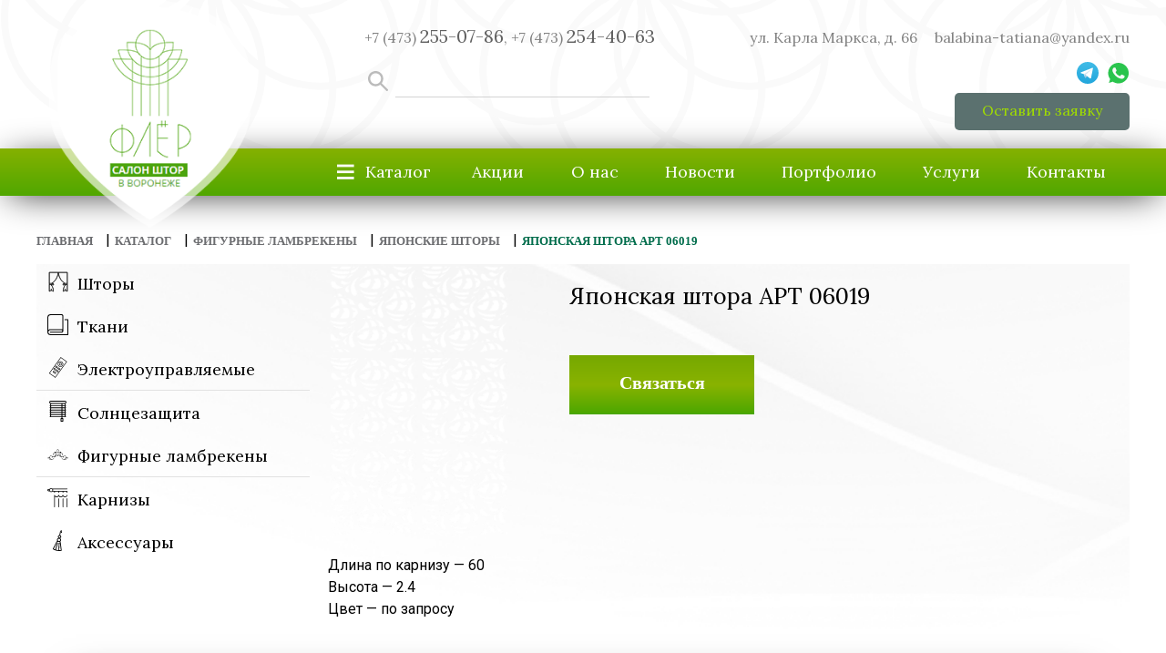

--- FILE ---
content_type: text/html; charset=UTF-8
request_url: https://fleur-shtory.ru/yaponskaya-shtora-art-06019/
body_size: 14337
content:
<!DOCTYPE html>
<html dir="ltr" lang="ru-RU" prefix="og: https://ogp.me/ns#">

<head>
    <meta charset="UTF-8">
    <meta http-equiv="X-UA-Compatible" content="IE=edge">
    <meta name="viewport" content="width=device-width, initial-scale=1.0">
    <title>Японская штора АРТ 06019 - Купить в Воронеже по выгодной цене - тип 06019</title>

		<!-- All in One SEO 4.8.4.1 - aioseo.com -->
	<meta name="description" content="В наличии Японская штора АРТ 06019 по низкой цене в Воронеже. Длина по карнизу - 60 Высота - 2.4 Цвет - по запросу Высокое качество. Все расцветки и формы." />
	<meta name="robots" content="max-image-preview:large" />
	<meta name="author" content="admjett"/>
	<link rel="canonical" href="https://fleur-shtory.ru/yaponskaya-shtora-art-06019/" />
	<meta name="generator" content="All in One SEO (AIOSEO) 4.8.4.1" />
		<meta property="og:locale" content="ru_RU" />
		<meta property="og:site_name" content="FLEUR - Салон штор" />
		<meta property="og:type" content="article" />
		<meta property="og:title" content="Японская штора АРТ 06019 - Купить в Воронеже по выгодной цене - тип 06019" />
		<meta property="og:description" content="В наличии Японская штора АРТ 06019 по низкой цене в Воронеже. Длина по карнизу - 60 Высота - 2.4 Цвет - по запросу Высокое качество. Все расцветки и формы." />
		<meta property="og:url" content="https://fleur-shtory.ru/yaponskaya-shtora-art-06019/" />
		<meta property="article:published_time" content="2022-08-10T12:04:52+00:00" />
		<meta property="article:modified_time" content="2022-08-10T12:04:52+00:00" />
		<meta name="twitter:card" content="summary_large_image" />
		<meta name="twitter:title" content="Японская штора АРТ 06019 - Купить в Воронеже по выгодной цене - тип 06019" />
		<meta name="twitter:description" content="В наличии Японская штора АРТ 06019 по низкой цене в Воронеже. Длина по карнизу - 60 Высота - 2.4 Цвет - по запросу Высокое качество. Все расцветки и формы." />
		<script type="application/ld+json" class="aioseo-schema">
			{"@context":"https:\/\/schema.org","@graph":[{"@type":"BlogPosting","@id":"https:\/\/fleur-shtory.ru\/yaponskaya-shtora-art-06019\/#blogposting","name":"\u042f\u043f\u043e\u043d\u0441\u043a\u0430\u044f \u0448\u0442\u043e\u0440\u0430 \u0410\u0420\u0422 06019 - \u041a\u0443\u043f\u0438\u0442\u044c \u0432 \u0412\u043e\u0440\u043e\u043d\u0435\u0436\u0435 \u043f\u043e \u0432\u044b\u0433\u043e\u0434\u043d\u043e\u0439 \u0446\u0435\u043d\u0435 - \u0442\u0438\u043f 06019","headline":"\u042f\u043f\u043e\u043d\u0441\u043a\u0430\u044f \u0448\u0442\u043e\u0440\u0430 \u0410\u0420\u0422 06019","author":{"@id":"https:\/\/fleur-shtory.ru\/author\/admjett\/#author"},"publisher":{"@id":"https:\/\/fleur-shtory.ru\/#organization"},"image":{"@type":"ImageObject","url":"https:\/\/fleur-shtory.ru\/wp-content\/uploads\/2022\/08\/06019.png","width":223,"height":335},"datePublished":"2022-08-10T15:04:52+03:00","dateModified":"2022-08-10T15:04:52+03:00","inLanguage":"ru-RU","mainEntityOfPage":{"@id":"https:\/\/fleur-shtory.ru\/yaponskaya-shtora-art-06019\/#webpage"},"isPartOf":{"@id":"https:\/\/fleur-shtory.ru\/yaponskaya-shtora-art-06019\/#webpage"},"articleSection":"\u042f\u043f\u043e\u043d\u0441\u043a\u0438\u0435 \u0448\u0442\u043e\u0440\u044b"},{"@type":"BreadcrumbList","@id":"https:\/\/fleur-shtory.ru\/yaponskaya-shtora-art-06019\/#breadcrumblist","itemListElement":[{"@type":"ListItem","@id":"https:\/\/fleur-shtory.ru#listItem","position":1,"name":"Home","item":"https:\/\/fleur-shtory.ru","nextItem":{"@type":"ListItem","@id":"https:\/\/fleur-shtory.ru\/category\/catalog\/#listItem","name":"\u041a\u0430\u0442\u0430\u043b\u043e\u0433"}},{"@type":"ListItem","@id":"https:\/\/fleur-shtory.ru\/category\/catalog\/#listItem","position":2,"name":"\u041a\u0430\u0442\u0430\u043b\u043e\u0433","item":"https:\/\/fleur-shtory.ru\/category\/catalog\/","nextItem":{"@type":"ListItem","@id":"https:\/\/fleur-shtory.ru\/category\/catalog\/lambrekenyi\/#listItem","name":"\u0424\u0438\u0433\u0443\u0440\u043d\u044b\u0435 \u043b\u0430\u043c\u0431\u0440\u0435\u043a\u0435\u043d\u044b"},"previousItem":{"@type":"ListItem","@id":"https:\/\/fleur-shtory.ru#listItem","name":"Home"}},{"@type":"ListItem","@id":"https:\/\/fleur-shtory.ru\/category\/catalog\/lambrekenyi\/#listItem","position":3,"name":"\u0424\u0438\u0433\u0443\u0440\u043d\u044b\u0435 \u043b\u0430\u043c\u0431\u0440\u0435\u043a\u0435\u043d\u044b","item":"https:\/\/fleur-shtory.ru\/category\/catalog\/lambrekenyi\/","nextItem":{"@type":"ListItem","@id":"https:\/\/fleur-shtory.ru\/category\/catalog\/lambrekenyi\/yaponskie-shtoryi\/#listItem","name":"\u042f\u043f\u043e\u043d\u0441\u043a\u0438\u0435 \u0448\u0442\u043e\u0440\u044b"},"previousItem":{"@type":"ListItem","@id":"https:\/\/fleur-shtory.ru\/category\/catalog\/#listItem","name":"\u041a\u0430\u0442\u0430\u043b\u043e\u0433"}},{"@type":"ListItem","@id":"https:\/\/fleur-shtory.ru\/category\/catalog\/lambrekenyi\/yaponskie-shtoryi\/#listItem","position":4,"name":"\u042f\u043f\u043e\u043d\u0441\u043a\u0438\u0435 \u0448\u0442\u043e\u0440\u044b","item":"https:\/\/fleur-shtory.ru\/category\/catalog\/lambrekenyi\/yaponskie-shtoryi\/","nextItem":{"@type":"ListItem","@id":"https:\/\/fleur-shtory.ru\/yaponskaya-shtora-art-06019\/#listItem","name":"\u042f\u043f\u043e\u043d\u0441\u043a\u0430\u044f \u0448\u0442\u043e\u0440\u0430 \u0410\u0420\u0422 06019"},"previousItem":{"@type":"ListItem","@id":"https:\/\/fleur-shtory.ru\/category\/catalog\/lambrekenyi\/#listItem","name":"\u0424\u0438\u0433\u0443\u0440\u043d\u044b\u0435 \u043b\u0430\u043c\u0431\u0440\u0435\u043a\u0435\u043d\u044b"}},{"@type":"ListItem","@id":"https:\/\/fleur-shtory.ru\/yaponskaya-shtora-art-06019\/#listItem","position":5,"name":"\u042f\u043f\u043e\u043d\u0441\u043a\u0430\u044f \u0448\u0442\u043e\u0440\u0430 \u0410\u0420\u0422 06019","previousItem":{"@type":"ListItem","@id":"https:\/\/fleur-shtory.ru\/category\/catalog\/lambrekenyi\/yaponskie-shtoryi\/#listItem","name":"\u042f\u043f\u043e\u043d\u0441\u043a\u0438\u0435 \u0448\u0442\u043e\u0440\u044b"}}]},{"@type":"Organization","@id":"https:\/\/fleur-shtory.ru\/#organization","name":"fleur-stage","description":"\u0421\u0430\u043b\u043e\u043d \u0448\u0442\u043e\u0440","url":"https:\/\/fleur-shtory.ru\/"},{"@type":"Person","@id":"https:\/\/fleur-shtory.ru\/author\/admjett\/#author","url":"https:\/\/fleur-shtory.ru\/author\/admjett\/","name":"admjett"},{"@type":"WebPage","@id":"https:\/\/fleur-shtory.ru\/yaponskaya-shtora-art-06019\/#webpage","url":"https:\/\/fleur-shtory.ru\/yaponskaya-shtora-art-06019\/","name":"\u042f\u043f\u043e\u043d\u0441\u043a\u0430\u044f \u0448\u0442\u043e\u0440\u0430 \u0410\u0420\u0422 06019 - \u041a\u0443\u043f\u0438\u0442\u044c \u0432 \u0412\u043e\u0440\u043e\u043d\u0435\u0436\u0435 \u043f\u043e \u0432\u044b\u0433\u043e\u0434\u043d\u043e\u0439 \u0446\u0435\u043d\u0435 - \u0442\u0438\u043f 06019","description":"\u0412 \u043d\u0430\u043b\u0438\u0447\u0438\u0438 \u042f\u043f\u043e\u043d\u0441\u043a\u0430\u044f \u0448\u0442\u043e\u0440\u0430 \u0410\u0420\u0422 06019 \u043f\u043e \u043d\u0438\u0437\u043a\u043e\u0439 \u0446\u0435\u043d\u0435 \u0432 \u0412\u043e\u0440\u043e\u043d\u0435\u0436\u0435. \u0414\u043b\u0438\u043d\u0430 \u043f\u043e \u043a\u0430\u0440\u043d\u0438\u0437\u0443 - 60 \u0412\u044b\u0441\u043e\u0442\u0430 - 2.4 \u0426\u0432\u0435\u0442 - \u043f\u043e \u0437\u0430\u043f\u0440\u043e\u0441\u0443 \u0412\u044b\u0441\u043e\u043a\u043e\u0435 \u043a\u0430\u0447\u0435\u0441\u0442\u0432\u043e. \u0412\u0441\u0435 \u0440\u0430\u0441\u0446\u0432\u0435\u0442\u043a\u0438 \u0438 \u0444\u043e\u0440\u043c\u044b.","inLanguage":"ru-RU","isPartOf":{"@id":"https:\/\/fleur-shtory.ru\/#website"},"breadcrumb":{"@id":"https:\/\/fleur-shtory.ru\/yaponskaya-shtora-art-06019\/#breadcrumblist"},"author":{"@id":"https:\/\/fleur-shtory.ru\/author\/admjett\/#author"},"creator":{"@id":"https:\/\/fleur-shtory.ru\/author\/admjett\/#author"},"image":{"@type":"ImageObject","url":"https:\/\/fleur-shtory.ru\/wp-content\/uploads\/2022\/08\/06019.png","@id":"https:\/\/fleur-shtory.ru\/yaponskaya-shtora-art-06019\/#mainImage","width":223,"height":335},"primaryImageOfPage":{"@id":"https:\/\/fleur-shtory.ru\/yaponskaya-shtora-art-06019\/#mainImage"},"datePublished":"2022-08-10T15:04:52+03:00","dateModified":"2022-08-10T15:04:52+03:00"},{"@type":"WebSite","@id":"https:\/\/fleur-shtory.ru\/#website","url":"https:\/\/fleur-shtory.ru\/","name":"fleur-stage","description":"\u0421\u0430\u043b\u043e\u043d \u0448\u0442\u043e\u0440","inLanguage":"ru-RU","publisher":{"@id":"https:\/\/fleur-shtory.ru\/#organization"}}]}
		</script>
		<!-- All in One SEO -->

<link rel="alternate" type="application/rss+xml" title="FLEUR &raquo; Лента комментариев к &laquo;Японская штора АРТ 06019&raquo;" href="https://fleur-shtory.ru/yaponskaya-shtora-art-06019/feed/" />
<link rel="alternate" title="oEmbed (JSON)" type="application/json+oembed" href="https://fleur-shtory.ru/wp-json/oembed/1.0/embed?url=https%3A%2F%2Ffleur-shtory.ru%2Fyaponskaya-shtora-art-06019%2F" />
<link rel="alternate" title="oEmbed (XML)" type="text/xml+oembed" href="https://fleur-shtory.ru/wp-json/oembed/1.0/embed?url=https%3A%2F%2Ffleur-shtory.ru%2Fyaponskaya-shtora-art-06019%2F&#038;format=xml" />
<style id='wp-img-auto-sizes-contain-inline-css' type='text/css'>
img:is([sizes=auto i],[sizes^="auto," i]){contain-intrinsic-size:3000px 1500px}
/*# sourceURL=wp-img-auto-sizes-contain-inline-css */
</style>
<style id='wp-emoji-styles-inline-css' type='text/css'>

	img.wp-smiley, img.emoji {
		display: inline !important;
		border: none !important;
		box-shadow: none !important;
		height: 1em !important;
		width: 1em !important;
		margin: 0 0.07em !important;
		vertical-align: -0.1em !important;
		background: none !important;
		padding: 0 !important;
	}
/*# sourceURL=wp-emoji-styles-inline-css */
</style>
<style id='wp-block-library-inline-css' type='text/css'>
:root{--wp-block-synced-color:#7a00df;--wp-block-synced-color--rgb:122,0,223;--wp-bound-block-color:var(--wp-block-synced-color);--wp-editor-canvas-background:#ddd;--wp-admin-theme-color:#007cba;--wp-admin-theme-color--rgb:0,124,186;--wp-admin-theme-color-darker-10:#006ba1;--wp-admin-theme-color-darker-10--rgb:0,107,160.5;--wp-admin-theme-color-darker-20:#005a87;--wp-admin-theme-color-darker-20--rgb:0,90,135;--wp-admin-border-width-focus:2px}@media (min-resolution:192dpi){:root{--wp-admin-border-width-focus:1.5px}}.wp-element-button{cursor:pointer}:root .has-very-light-gray-background-color{background-color:#eee}:root .has-very-dark-gray-background-color{background-color:#313131}:root .has-very-light-gray-color{color:#eee}:root .has-very-dark-gray-color{color:#313131}:root .has-vivid-green-cyan-to-vivid-cyan-blue-gradient-background{background:linear-gradient(135deg,#00d084,#0693e3)}:root .has-purple-crush-gradient-background{background:linear-gradient(135deg,#34e2e4,#4721fb 50%,#ab1dfe)}:root .has-hazy-dawn-gradient-background{background:linear-gradient(135deg,#faaca8,#dad0ec)}:root .has-subdued-olive-gradient-background{background:linear-gradient(135deg,#fafae1,#67a671)}:root .has-atomic-cream-gradient-background{background:linear-gradient(135deg,#fdd79a,#004a59)}:root .has-nightshade-gradient-background{background:linear-gradient(135deg,#330968,#31cdcf)}:root .has-midnight-gradient-background{background:linear-gradient(135deg,#020381,#2874fc)}:root{--wp--preset--font-size--normal:16px;--wp--preset--font-size--huge:42px}.has-regular-font-size{font-size:1em}.has-larger-font-size{font-size:2.625em}.has-normal-font-size{font-size:var(--wp--preset--font-size--normal)}.has-huge-font-size{font-size:var(--wp--preset--font-size--huge)}.has-text-align-center{text-align:center}.has-text-align-left{text-align:left}.has-text-align-right{text-align:right}.has-fit-text{white-space:nowrap!important}#end-resizable-editor-section{display:none}.aligncenter{clear:both}.items-justified-left{justify-content:flex-start}.items-justified-center{justify-content:center}.items-justified-right{justify-content:flex-end}.items-justified-space-between{justify-content:space-between}.screen-reader-text{border:0;clip-path:inset(50%);height:1px;margin:-1px;overflow:hidden;padding:0;position:absolute;width:1px;word-wrap:normal!important}.screen-reader-text:focus{background-color:#ddd;clip-path:none;color:#444;display:block;font-size:1em;height:auto;left:5px;line-height:normal;padding:15px 23px 14px;text-decoration:none;top:5px;width:auto;z-index:100000}html :where(.has-border-color){border-style:solid}html :where([style*=border-top-color]){border-top-style:solid}html :where([style*=border-right-color]){border-right-style:solid}html :where([style*=border-bottom-color]){border-bottom-style:solid}html :where([style*=border-left-color]){border-left-style:solid}html :where([style*=border-width]){border-style:solid}html :where([style*=border-top-width]){border-top-style:solid}html :where([style*=border-right-width]){border-right-style:solid}html :where([style*=border-bottom-width]){border-bottom-style:solid}html :where([style*=border-left-width]){border-left-style:solid}html :where(img[class*=wp-image-]){height:auto;max-width:100%}:where(figure){margin:0 0 1em}html :where(.is-position-sticky){--wp-admin--admin-bar--position-offset:var(--wp-admin--admin-bar--height,0px)}@media screen and (max-width:600px){html :where(.is-position-sticky){--wp-admin--admin-bar--position-offset:0px}}

/*# sourceURL=wp-block-library-inline-css */
</style><style id='global-styles-inline-css' type='text/css'>
:root{--wp--preset--aspect-ratio--square: 1;--wp--preset--aspect-ratio--4-3: 4/3;--wp--preset--aspect-ratio--3-4: 3/4;--wp--preset--aspect-ratio--3-2: 3/2;--wp--preset--aspect-ratio--2-3: 2/3;--wp--preset--aspect-ratio--16-9: 16/9;--wp--preset--aspect-ratio--9-16: 9/16;--wp--preset--color--black: #000000;--wp--preset--color--cyan-bluish-gray: #abb8c3;--wp--preset--color--white: #ffffff;--wp--preset--color--pale-pink: #f78da7;--wp--preset--color--vivid-red: #cf2e2e;--wp--preset--color--luminous-vivid-orange: #ff6900;--wp--preset--color--luminous-vivid-amber: #fcb900;--wp--preset--color--light-green-cyan: #7bdcb5;--wp--preset--color--vivid-green-cyan: #00d084;--wp--preset--color--pale-cyan-blue: #8ed1fc;--wp--preset--color--vivid-cyan-blue: #0693e3;--wp--preset--color--vivid-purple: #9b51e0;--wp--preset--gradient--vivid-cyan-blue-to-vivid-purple: linear-gradient(135deg,rgb(6,147,227) 0%,rgb(155,81,224) 100%);--wp--preset--gradient--light-green-cyan-to-vivid-green-cyan: linear-gradient(135deg,rgb(122,220,180) 0%,rgb(0,208,130) 100%);--wp--preset--gradient--luminous-vivid-amber-to-luminous-vivid-orange: linear-gradient(135deg,rgb(252,185,0) 0%,rgb(255,105,0) 100%);--wp--preset--gradient--luminous-vivid-orange-to-vivid-red: linear-gradient(135deg,rgb(255,105,0) 0%,rgb(207,46,46) 100%);--wp--preset--gradient--very-light-gray-to-cyan-bluish-gray: linear-gradient(135deg,rgb(238,238,238) 0%,rgb(169,184,195) 100%);--wp--preset--gradient--cool-to-warm-spectrum: linear-gradient(135deg,rgb(74,234,220) 0%,rgb(151,120,209) 20%,rgb(207,42,186) 40%,rgb(238,44,130) 60%,rgb(251,105,98) 80%,rgb(254,248,76) 100%);--wp--preset--gradient--blush-light-purple: linear-gradient(135deg,rgb(255,206,236) 0%,rgb(152,150,240) 100%);--wp--preset--gradient--blush-bordeaux: linear-gradient(135deg,rgb(254,205,165) 0%,rgb(254,45,45) 50%,rgb(107,0,62) 100%);--wp--preset--gradient--luminous-dusk: linear-gradient(135deg,rgb(255,203,112) 0%,rgb(199,81,192) 50%,rgb(65,88,208) 100%);--wp--preset--gradient--pale-ocean: linear-gradient(135deg,rgb(255,245,203) 0%,rgb(182,227,212) 50%,rgb(51,167,181) 100%);--wp--preset--gradient--electric-grass: linear-gradient(135deg,rgb(202,248,128) 0%,rgb(113,206,126) 100%);--wp--preset--gradient--midnight: linear-gradient(135deg,rgb(2,3,129) 0%,rgb(40,116,252) 100%);--wp--preset--font-size--small: 13px;--wp--preset--font-size--medium: 20px;--wp--preset--font-size--large: 36px;--wp--preset--font-size--x-large: 42px;--wp--preset--spacing--20: 0.44rem;--wp--preset--spacing--30: 0.67rem;--wp--preset--spacing--40: 1rem;--wp--preset--spacing--50: 1.5rem;--wp--preset--spacing--60: 2.25rem;--wp--preset--spacing--70: 3.38rem;--wp--preset--spacing--80: 5.06rem;--wp--preset--shadow--natural: 6px 6px 9px rgba(0, 0, 0, 0.2);--wp--preset--shadow--deep: 12px 12px 50px rgba(0, 0, 0, 0.4);--wp--preset--shadow--sharp: 6px 6px 0px rgba(0, 0, 0, 0.2);--wp--preset--shadow--outlined: 6px 6px 0px -3px rgb(255, 255, 255), 6px 6px rgb(0, 0, 0);--wp--preset--shadow--crisp: 6px 6px 0px rgb(0, 0, 0);}:where(.is-layout-flex){gap: 0.5em;}:where(.is-layout-grid){gap: 0.5em;}body .is-layout-flex{display: flex;}.is-layout-flex{flex-wrap: wrap;align-items: center;}.is-layout-flex > :is(*, div){margin: 0;}body .is-layout-grid{display: grid;}.is-layout-grid > :is(*, div){margin: 0;}:where(.wp-block-columns.is-layout-flex){gap: 2em;}:where(.wp-block-columns.is-layout-grid){gap: 2em;}:where(.wp-block-post-template.is-layout-flex){gap: 1.25em;}:where(.wp-block-post-template.is-layout-grid){gap: 1.25em;}.has-black-color{color: var(--wp--preset--color--black) !important;}.has-cyan-bluish-gray-color{color: var(--wp--preset--color--cyan-bluish-gray) !important;}.has-white-color{color: var(--wp--preset--color--white) !important;}.has-pale-pink-color{color: var(--wp--preset--color--pale-pink) !important;}.has-vivid-red-color{color: var(--wp--preset--color--vivid-red) !important;}.has-luminous-vivid-orange-color{color: var(--wp--preset--color--luminous-vivid-orange) !important;}.has-luminous-vivid-amber-color{color: var(--wp--preset--color--luminous-vivid-amber) !important;}.has-light-green-cyan-color{color: var(--wp--preset--color--light-green-cyan) !important;}.has-vivid-green-cyan-color{color: var(--wp--preset--color--vivid-green-cyan) !important;}.has-pale-cyan-blue-color{color: var(--wp--preset--color--pale-cyan-blue) !important;}.has-vivid-cyan-blue-color{color: var(--wp--preset--color--vivid-cyan-blue) !important;}.has-vivid-purple-color{color: var(--wp--preset--color--vivid-purple) !important;}.has-black-background-color{background-color: var(--wp--preset--color--black) !important;}.has-cyan-bluish-gray-background-color{background-color: var(--wp--preset--color--cyan-bluish-gray) !important;}.has-white-background-color{background-color: var(--wp--preset--color--white) !important;}.has-pale-pink-background-color{background-color: var(--wp--preset--color--pale-pink) !important;}.has-vivid-red-background-color{background-color: var(--wp--preset--color--vivid-red) !important;}.has-luminous-vivid-orange-background-color{background-color: var(--wp--preset--color--luminous-vivid-orange) !important;}.has-luminous-vivid-amber-background-color{background-color: var(--wp--preset--color--luminous-vivid-amber) !important;}.has-light-green-cyan-background-color{background-color: var(--wp--preset--color--light-green-cyan) !important;}.has-vivid-green-cyan-background-color{background-color: var(--wp--preset--color--vivid-green-cyan) !important;}.has-pale-cyan-blue-background-color{background-color: var(--wp--preset--color--pale-cyan-blue) !important;}.has-vivid-cyan-blue-background-color{background-color: var(--wp--preset--color--vivid-cyan-blue) !important;}.has-vivid-purple-background-color{background-color: var(--wp--preset--color--vivid-purple) !important;}.has-black-border-color{border-color: var(--wp--preset--color--black) !important;}.has-cyan-bluish-gray-border-color{border-color: var(--wp--preset--color--cyan-bluish-gray) !important;}.has-white-border-color{border-color: var(--wp--preset--color--white) !important;}.has-pale-pink-border-color{border-color: var(--wp--preset--color--pale-pink) !important;}.has-vivid-red-border-color{border-color: var(--wp--preset--color--vivid-red) !important;}.has-luminous-vivid-orange-border-color{border-color: var(--wp--preset--color--luminous-vivid-orange) !important;}.has-luminous-vivid-amber-border-color{border-color: var(--wp--preset--color--luminous-vivid-amber) !important;}.has-light-green-cyan-border-color{border-color: var(--wp--preset--color--light-green-cyan) !important;}.has-vivid-green-cyan-border-color{border-color: var(--wp--preset--color--vivid-green-cyan) !important;}.has-pale-cyan-blue-border-color{border-color: var(--wp--preset--color--pale-cyan-blue) !important;}.has-vivid-cyan-blue-border-color{border-color: var(--wp--preset--color--vivid-cyan-blue) !important;}.has-vivid-purple-border-color{border-color: var(--wp--preset--color--vivid-purple) !important;}.has-vivid-cyan-blue-to-vivid-purple-gradient-background{background: var(--wp--preset--gradient--vivid-cyan-blue-to-vivid-purple) !important;}.has-light-green-cyan-to-vivid-green-cyan-gradient-background{background: var(--wp--preset--gradient--light-green-cyan-to-vivid-green-cyan) !important;}.has-luminous-vivid-amber-to-luminous-vivid-orange-gradient-background{background: var(--wp--preset--gradient--luminous-vivid-amber-to-luminous-vivid-orange) !important;}.has-luminous-vivid-orange-to-vivid-red-gradient-background{background: var(--wp--preset--gradient--luminous-vivid-orange-to-vivid-red) !important;}.has-very-light-gray-to-cyan-bluish-gray-gradient-background{background: var(--wp--preset--gradient--very-light-gray-to-cyan-bluish-gray) !important;}.has-cool-to-warm-spectrum-gradient-background{background: var(--wp--preset--gradient--cool-to-warm-spectrum) !important;}.has-blush-light-purple-gradient-background{background: var(--wp--preset--gradient--blush-light-purple) !important;}.has-blush-bordeaux-gradient-background{background: var(--wp--preset--gradient--blush-bordeaux) !important;}.has-luminous-dusk-gradient-background{background: var(--wp--preset--gradient--luminous-dusk) !important;}.has-pale-ocean-gradient-background{background: var(--wp--preset--gradient--pale-ocean) !important;}.has-electric-grass-gradient-background{background: var(--wp--preset--gradient--electric-grass) !important;}.has-midnight-gradient-background{background: var(--wp--preset--gradient--midnight) !important;}.has-small-font-size{font-size: var(--wp--preset--font-size--small) !important;}.has-medium-font-size{font-size: var(--wp--preset--font-size--medium) !important;}.has-large-font-size{font-size: var(--wp--preset--font-size--large) !important;}.has-x-large-font-size{font-size: var(--wp--preset--font-size--x-large) !important;}
/*# sourceURL=global-styles-inline-css */
</style>

<style id='classic-theme-styles-inline-css' type='text/css'>
/*! This file is auto-generated */
.wp-block-button__link{color:#fff;background-color:#32373c;border-radius:9999px;box-shadow:none;text-decoration:none;padding:calc(.667em + 2px) calc(1.333em + 2px);font-size:1.125em}.wp-block-file__button{background:#32373c;color:#fff;text-decoration:none}
/*# sourceURL=/wp-includes/css/classic-themes.min.css */
</style>
<link rel='stylesheet' id='contact-form-7-css' href='https://fleur-shtory.ru/wp-content/plugins/contact-form-7/includes/css/styles.css?ver=6.1' type='text/css' media='all' />
<link rel='stylesheet' id='swiper-css' href='https://fleur-shtory.ru/wp-content/themes/fleur2.0/assets/css/swiper-bundle.css?ver=6.9' type='text/css' media='all' />
<link rel='stylesheet' id='fancybox-css' href='https://fleur-shtory.ru/wp-content/themes/fleur2.0/assets/css/jquery.fancybox.min.css?ver=6.9' type='text/css' media='all' />
<link rel='stylesheet' id='normalize-css' href='https://fleur-shtory.ru/wp-content/themes/fleur2.0/assets/css/normalize.css?ver=6.9' type='text/css' media='all' />
<link rel='stylesheet' id='style-css' href='https://fleur-shtory.ru/wp-content/themes/fleur2.0/assets/css/style.css?1&#038;ver=6.9' type='text/css' media='all' />
<script type="text/javascript" src="https://fleur-shtory.ru/wp-includes/js/jquery/jquery.min.js?ver=3.7.1" id="jquery-core-js"></script>
<script type="text/javascript" src="https://fleur-shtory.ru/wp-includes/js/jquery/jquery-migrate.min.js?ver=3.4.1" id="jquery-migrate-js"></script>
<link rel="https://api.w.org/" href="https://fleur-shtory.ru/wp-json/" /><link rel="alternate" title="JSON" type="application/json" href="https://fleur-shtory.ru/wp-json/wp/v2/posts/7173" /><link rel="EditURI" type="application/rsd+xml" title="RSD" href="https://fleur-shtory.ru/xmlrpc.php?rsd" />
<meta name="generator" content="WordPress 6.9" />
<link rel='shortlink' href='https://fleur-shtory.ru/?p=7173' />
<link rel="icon" href="https://fleur-shtory.ru/wp-content/uploads/2023/01/favi.png" sizes="32x32" />
<link rel="icon" href="https://fleur-shtory.ru/wp-content/uploads/2023/01/favi.png" sizes="192x192" />
<link rel="apple-touch-icon" href="https://fleur-shtory.ru/wp-content/uploads/2023/01/favi.png" />
<meta name="msapplication-TileImage" content="https://fleur-shtory.ru/wp-content/uploads/2023/01/favi.png" />
		<style type="text/css" id="wp-custom-css">
			.group-bg h1 {
   
    margin-bottom: 0;
    font-weight: 400;
	  font-size: 40px;
}		</style>
		    <meta name="yandex-verification" content="e8c72cc297089f46" />
    <!-- Yandex.Metrika counter -->
    <script type="text/javascript">
        (function (m, e, t, r, i, k, a) {
            m[i] = m[i] || function () {
                (m[i].a = m[i].a || []).push(arguments)
            };
            m[i].l = 1 * new Date();
            for (var j = 0; j < document.scripts.length; j++) {
                if (document.scripts[j].src === r) {
                    return;
                }
            }
            k = e.createElement(t), a = e.getElementsByTagName(t)[0], k.async = 1, k.src = r, a.parentNode
                .insertBefore(k, a)
        })
        (window, document, "script", "https://mc.yandex.ru/metrika/tag.js", "ym");

        ym(88663640, "init", {
            clickmap: true,
            trackLinks: true,
            accurateTrackBounce: true,
            webvisor: true
        });
    </script>
    <noscript>
        <div><img src="https://mc.yandex.ru/watch/88663640" style="position:absolute; left:-9999px;" alt="" /></div>
    </noscript>
    <!-- /Yandex.Metrika counter -->

</head>

<body>
    <header class="header">
        <div class="container">
            <div class="header__top">
                <div class="header__info df">
                    <div class="header__number">
                        <a href="tel:+74732550786">+7 (473)                            <span>255-07-86</span>,</a> <a
                            href="tel:+74732544063">+7 (473) <span>254-40-63</span></a>


                    </div>
                    <form role="search" method="get" id="search" class="header__search" action="https://fleur-shtory.ru/">
                        <input type="submit" class="i_search_but" value="" id="i_search_but">
                        <input class="i_search" value="" name="s" id="i_search" >
                        
                    </form>
                   
                    <div class="burger-mobile">
                        &equiv;
                    </div>

                </div>
                <div class="header__info">
                    <p class="header__number">
                        <span> ул. Карла Маркса, д. 66</span>
                        <a class="header__mail"
                            href="balabina-tatiana@yandex.ru">balabina-tatiana@yandex.ru</a>
                        
                    </p>
                    <div class="social">
												                        <a target="_blank" href="https://t.me/+79155462678">
                            <div class="social__telegram"></div>
                        </a>
                        <!-- <a target="_blank" href="https://vk.com/fleurshtory">
                            <div class="social__vk"></div>
                        </a> -->
<!--                         <a target="_blank" href="https://ok.ru/group/54446120697972">
                            <div class="social__ok"></div>
                        </a> -->
                        <a target="_blank" href="https://wa.me/79155462678">
                            <div class="social__whatsapp"></div>
                        </a>

<!--                         <a target="_blank" href="viber://chat?number=%2B79155462678">
                            <div class="social__viber"></div>
                        </a> -->
                    </div>
                    <a class="request" data-fancybox data-src="#getorder" class="banner__link">
                        Оставить заявку
                    </a>


                </div>
            </div>


            <a class="logo" href="https://fleur-shtory.ru/">
            </a>
        </div>


        <nav class="menu">
            <div class="menu__wrap">
                <div class="catalog-button">
                    <span class="catalog-close catalog-none">&times;</span>
                    <span class="catalog-open">&equiv;</span>
                    <span>Каталог</span>
                </div>
                <div class="mobile-menu-close">&times;</div>
                <ul id="menu-glavnoe-menyu-levoe" class="menu__list"><li id="menu-item-7185" class="menu-item menu-item-type-taxonomy menu-item-object-category current-post-ancestor menu-item-7185"><a href="https://fleur-shtory.ru/category/catalog/">Каталог</a></li>
<li id="menu-item-10716" class="menu-item menu-item-type-post_type menu-item-object-page menu-item-10716"><a href="https://fleur-shtory.ru/akcziya/">Акции</a></li>
<li id="menu-item-32" class="menu-item menu-item-type-post_type menu-item-object-page menu-item-32"><a href="https://fleur-shtory.ru/o-nas/">О нас</a></li>
<li id="menu-item-8316" class="menu-item menu-item-type-taxonomy menu-item-object-category menu-item-8316"><a href="https://fleur-shtory.ru/category/news/">Новости</a></li>
</ul>
                <ul id="menu-glavnoe-menyu-pravoe" class="menu__list"><li id="menu-item-33" class="menu-item menu-item-type-post_type menu-item-object-page menu-item-33"><a href="https://fleur-shtory.ru/portfolio/">Портфолио</a></li>
<li id="menu-item-42" class="menu-item menu-item-type-post_type menu-item-object-page menu-item-42"><a href="https://fleur-shtory.ru/uslugi/">Услуги</a></li>
<li id="menu-item-43" class="menu-item menu-item-type-post_type menu-item-object-page menu-item-43"><a href="https://fleur-shtory.ru/kontakty/">Контакты</a></li>
</ul>            </div>
        </nav>
        <div class="menu-catalog">
            <div class="menu-catalog__wrap">
                                                <ul class="menu-catalog__list">
                                        <li class="menu-item">
                        <a href="https://fleur-shtory.ru/category/catalog/shtoryi/"
                            class="menu__link">Шторы</a>
                                                <ul class="sub-menu">
                                                        <li class="menu-item"><a
                                    href="https://fleur-shtory.ru/category/catalog/shtoryi/dopolnitelno/">Разное</a>
                            </li>
                                                        <li class="menu-item"><a
                                    href="https://fleur-shtory.ru/category/catalog/shtoryi/rimskie-shtoryi/">Римские шторы</a>
                            </li>
                                                        <li class="menu-item"><a
                                    href="https://fleur-shtory.ru/category/catalog/shtoryi/shtoryi-dlya-gostinoy/">Гостинная</a>
                            </li>
                                                        <li class="menu-item"><a
                                    href="https://fleur-shtory.ru/category/catalog/shtoryi/shtoryi-dlya-detskoy/">Детская</a>
                            </li>
                                                        <li class="menu-item"><a
                                    href="https://fleur-shtory.ru/category/catalog/shtoryi/shtoryi-dlya-kabineta/">Кабинет</a>
                            </li>
                                                        <li class="menu-item"><a
                                    href="https://fleur-shtory.ru/category/catalog/shtoryi/shtoryi-dlya-kuhni/">Кухни</a>
                            </li>
                                                        <li class="menu-item"><a
                                    href="https://fleur-shtory.ru/category/catalog/shtoryi/spalnya/">Спальня</a>
                            </li>
                                                    </ul>
                                            </li>
                                        <li class="menu-item">
                        <a href="https://fleur-shtory.ru/category/catalog/tkani/"
                            class="menu__link">Ткани</a>
                                                <ul class="sub-menu">
                                                        <li class="menu-item"><a
                                    href="https://fleur-shtory.ru/category/catalog/tkani/adeko/">Adeko</a>
                            </li>
                                                        <li class="menu-item"><a
                                    href="https://fleur-shtory.ru/category/catalog/tkani/espocada/">Espocada</a>
                            </li>
                                                        <li class="menu-item"><a
                                    href="https://fleur-shtory.ru/category/catalog/tkani/liontex/">Liontex</a>
                            </li>
                                                        <li class="menu-item"><a
                                    href="https://fleur-shtory.ru/category/catalog/tkani/windeco/">Windeco</a>
                            </li>
                                                    </ul>
                                            </li>
                                        <li class="menu-item">
                        <a href="https://fleur-shtory.ru/category/catalog/elektroupravlyaemyie/"
                            class="menu__link">Электроуправляемые</a>
                                                <ul class="sub-menu">
                                                        <li class="menu-item"><a
                                    href="https://fleur-shtory.ru/category/catalog/elektroupravlyaemyie/gorizontalnyie-zhalyuzi-s-elektroprivodom/">Горизонтальные жалюзи с электроприводом</a>
                            </li>
                                                        <li class="menu-item"><a
                                    href="https://fleur-shtory.ru/category/catalog/elektroupravlyaemyie/zimniy-sad/">Зимний сад</a>
                            </li>
                                                        <li class="menu-item"><a
                                    href="https://fleur-shtory.ru/category/catalog/elektroupravlyaemyie/plisse/">Плиссе</a>
                            </li>
                                                        <li class="menu-item"><a
                                    href="https://fleur-shtory.ru/category/catalog/elektroupravlyaemyie/razdvizhnyie-karnizyi-s-elektroupravleniem/">Раздвижные карнизы с электроуправлением</a>
                            </li>
                                                        <li class="menu-item"><a
                                    href="https://fleur-shtory.ru/category/catalog/elektroupravlyaemyie/rulonnyie-shtoryi-s-elektroprivodom/">Рулонные шторы с электроприводом</a>
                            </li>
                                                        <li class="menu-item"><a
                                    href="https://fleur-shtory.ru/category/catalog/elektroupravlyaemyie/sistemyi-decosmart/">Системы DecoSmart</a>
                            </li>
                                                        <li class="menu-item"><a
                                    href="https://fleur-shtory.ru/category/catalog/elektroupravlyaemyie/sistemyi-upravleniya-raex/">Системы управления Raex</a>
                            </li>
                                                        <li class="menu-item"><a
                                    href="https://fleur-shtory.ru/category/catalog/elektroupravlyaemyie/sistemyi-upravleniya-somfy/">Системы управления Somfy</a>
                            </li>
                                                        <li class="menu-item"><a
                                    href="https://fleur-shtory.ru/category/catalog/elektroupravlyaemyie/elektroupravlyaemyie-podyomnyie-sistemyi/">Электроуправляемые подъёмные системы</a>
                            </li>
                                                    </ul>
                                            </li>
                                        <li class="menu-item">
                        <a href="https://fleur-shtory.ru/category/catalog/karnizy/"
                            class="menu__link">Карнизы</a>
                                                <ul class="sub-menu">
                                                        <li class="menu-item"><a
                                    href="https://fleur-shtory.ru/category/catalog/karnizy/metallicheskie-karnizy/">Металлические карнизы</a>
                            </li>
                                                        <li class="menu-item"><a
                                    href="https://fleur-shtory.ru/category/catalog/karnizy/bagetnye-karnizy-optom/">Багетные карнизы</a>
                            </li>
                                                        <li class="menu-item"><a
                                    href="https://fleur-shtory.ru/category/catalog/karnizy/potolochnye-karnizy/">Потолочные карнизы</a>
                            </li>
                                                        <li class="menu-item"><a
                                    href="https://fleur-shtory.ru/category/catalog/karnizy/profilnye-karnizy-optom/">Профильные карнизы</a>
                            </li>
                                                        <li class="menu-item"><a
                                    href="https://fleur-shtory.ru/category/catalog/karnizy/dekorativnye-elementy/">Декоративные элементы</a>
                            </li>
                                                        <li class="menu-item"><a
                                    href="https://fleur-shtory.ru/category/catalog/karnizy/aksessuary-dlya-shtor/">Аксессуары для штор</a>
                            </li>
                                                        <li class="menu-item"><a
                                    href="https://fleur-shtory.ru/category/catalog/karnizy/baldahiny/">Балдахины</a>
                            </li>
                                                        <li class="menu-item"><a
                                    href="https://fleur-shtory.ru/category/catalog/karnizy/derevyannye-karnizy/">Деревянные карнизы</a>
                            </li>
                                                        <li class="menu-item"><a
                                    href="https://fleur-shtory.ru/category/catalog/karnizy/detskie-karnizy/">Детские карнизы</a>
                            </li>
                                                        <li class="menu-item"><a
                                    href="https://fleur-shtory.ru/category/catalog/karnizy/kafe/">Кафе</a>
                            </li>
                                                        <li class="menu-item"><a
                                    href="https://fleur-shtory.ru/category/catalog/karnizy/kruglye-karnizy/">Круглые карнизы</a>
                            </li>
                                                        <li class="menu-item"><a
                                    href="https://fleur-shtory.ru/category/catalog/karnizy/profili-dlya-lambrekena/">Профили для ламбрекена</a>
                            </li>
                                                        <li class="menu-item"><a
                                    href="https://fleur-shtory.ru/category/catalog/karnizy/profili-universalnye/">Профили универсальные</a>
                            </li>
                                                        <li class="menu-item"><a
                                    href="https://fleur-shtory.ru/category/catalog/karnizy/profili-dlya-tyazhelyh-shtor/">Профили для тяжелых штор</a>
                            </li>
                                                        <li class="menu-item"><a
                                    href="https://fleur-shtory.ru/category/catalog/karnizy/podemnye-sistemy/">Подъемные системы</a>
                            </li>
                                                        <li class="menu-item"><a
                                    href="https://fleur-shtory.ru/category/catalog/karnizy/profili-bez-upravleniya/">Профили без управления</a>
                            </li>
                                                        <li class="menu-item"><a
                                    href="https://fleur-shtory.ru/category/catalog/karnizy/galereya/">Галерея</a>
                            </li>
                                                    </ul>
                                            </li>
                                        <li class="menu-item">
                        <a href="https://fleur-shtory.ru/category/catalog/aksessuaryi-karnizyi/"
                            class="menu__link">Аксессуары</a>
                                                <ul class="sub-menu">
                                                        <li class="menu-item"><a
                                    href="https://fleur-shtory.ru/category/catalog/aksessuaryi-karnizyi/magnity-dlya-shtor/">Декоративные магниты для штор</a>
                            </li>
                                                        <li class="menu-item"><a
                                    href="https://fleur-shtory.ru/category/catalog/aksessuaryi-karnizyi/drapirovochnyie-koltsa/">Драпировочные кольца</a>
                            </li>
                                                        <li class="menu-item"><a
                                    href="https://fleur-shtory.ru/category/catalog/aksessuaryi-karnizyi/kryuchki-i-derzhateli-podhvatov/">Крючки и держатели подхватов</a>
                            </li>
                                                        <li class="menu-item"><a
                                    href="https://fleur-shtory.ru/category/catalog/aksessuaryi-karnizyi/magnitnyie-klipsyi/">Магнитные клипсы</a>
                            </li>
                                                    </ul>
                                            </li>
                                        <li class="menu-item">
                        <a href="https://fleur-shtory.ru/category/catalog/solntsezashhita/"
                            class="menu__link">Солнцезащита</a>
                                                <ul class="sub-menu">
                                                        <li class="menu-item"><a
                                    href="https://fleur-shtory.ru/category/catalog/solntsezashhita/tkani-dlya-vertikalnyih-zhalyuzey/">Вертикальные жалюзи</a>
                            </li>
                                                        <li class="menu-item"><a
                                    href="https://fleur-shtory.ru/category/catalog/solntsezashhita/gorizontalnyie-zhalyuzi/">Горизонтальные жалюзи</a>
                            </li>
                                                        <li class="menu-item"><a
                                    href="https://fleur-shtory.ru/category/catalog/solntsezashhita/zhalyuzi-plisse/">Плиссе</a>
                            </li>
                                                        <li class="menu-item"><a
                                    href="https://fleur-shtory.ru/category/catalog/solntsezashhita/rulonnyie-shtoryi/">Рулонные шторы</a>
                            </li>
                                                    </ul>
                                            </li>
                                        <li class="menu-item">
                        <a href="https://fleur-shtory.ru/category/catalog/lambrekenyi/"
                            class="menu__link">Фигурные ламбрекены</a>
                                                <ul class="sub-menu">
                                                        <li class="menu-item"><a
                                    href="https://fleur-shtory.ru/category/catalog/lambrekenyi/dvuhsloynyie-lambrekenyi/">Двухслойные ламбрекены</a>
                            </li>
                                                        <li class="menu-item"><a
                                    href="https://fleur-shtory.ru/category/catalog/lambrekenyi/detskie-lambrekenyi/">Детские ламбрекены</a>
                            </li>
                                                        <li class="menu-item"><a
                                    href="https://fleur-shtory.ru/category/catalog/lambrekenyi/podhvatyi-dlya-shtor/">Подхваты для штор</a>
                            </li>
                                                        <li class="menu-item"><a
                                    href="https://fleur-shtory.ru/category/catalog/lambrekenyi/svadebnyie-arki/">Свадебные арки</a>
                            </li>
                                                        <li class="menu-item"><a
                                    href="https://fleur-shtory.ru/category/catalog/lambrekenyi/termoapplikatsii/">Термоаппликации</a>
                            </li>
                                                        <li class="menu-item"><a
                                    href="https://fleur-shtory.ru/category/catalog/lambrekenyi/tkanevaya-planka-na-karniz/">Тканевая планка на карниз</a>
                            </li>
                                                        <li class="menu-item"><a
                                    href="https://fleur-shtory.ru/category/catalog/lambrekenyi/figurnyie-lambrekenyi/">Фигурные ламбрекены</a>
                            </li>
                                                        <li class="menu-item"><a
                                    href="https://fleur-shtory.ru/category/catalog/lambrekenyi/elementyi-dlya-lambrekenov/">Элементы для ламбрекенов</a>
                            </li>
                                                        <li class="menu-item"><a
                                    href="https://fleur-shtory.ru/category/catalog/lambrekenyi/yaponskie-shtoryi/">Японские шторы</a>
                            </li>
                                                    </ul>
                                            </li>
                                    </ul>
                
            </div>
        </div>
        </div>

        </div>
    </header>    <main class="main">
    <div class="breadcrumbs">
            <div class="container">
            <!-- Breadcrumb NavXT 7.4.1 -->
<span property="itemListElement" typeof="ListItem"><a property="item" typeof="WebPage" title="Перейти к FLEUR." href="https://fleur-shtory.ru" class="home" ><span property="name">Главная</span></a><meta property="position" content="1"></span> |<span property="itemListElement" typeof="ListItem"><a property="item" typeof="WebPage" title="Go to the Каталог Рубрика archives." href="https://fleur-shtory.ru/category/catalog/" class="taxonomy category" ><span property="name">Каталог</span></a><meta property="position" content="2"></span> |<span property="itemListElement" typeof="ListItem"><a property="item" typeof="WebPage" title="Go to the Фигурные ламбрекены Рубрика archives." href="https://fleur-shtory.ru/category/catalog/lambrekenyi/" class="taxonomy category" ><span property="name">Фигурные ламбрекены</span></a><meta property="position" content="3"></span> |<span property="itemListElement" typeof="ListItem"><a property="item" typeof="WebPage" title="Go to the Японские шторы Рубрика archives." href="https://fleur-shtory.ru/category/catalog/lambrekenyi/yaponskie-shtoryi/" class="taxonomy category" ><span property="name">Японские шторы</span></a><meta property="position" content="4"></span> |<span property="itemListElement" typeof="ListItem"><span property="name" class="post post-post current-item">Японская штора АРТ 06019</span><meta property="url" content="https://fleur-shtory.ru/yaponskaya-shtora-art-06019/"><meta property="position" content="5"></span>            </div>
        </div>
        <section class="one-product">
            <div class="container">
                <div class="finalgrid">
                    <div class="side"><ul id="menu-sajd-menyu" class="side-menu"><li id="menu-item-8303" class="menu-item menu-item-type-taxonomy menu-item-object-category menu-item-has-children menu-item-8303"><a href="https://fleur-shtory.ru/category/catalog/shtoryi/">Шторы</a>
<ul class="sub-menu">
	<li id="menu-item-8320" class="menu-item menu-item-type-taxonomy menu-item-object-category menu-item-8320"><a href="https://fleur-shtory.ru/category/catalog/shtoryi/shtoryi-dlya-detskoy/">Детская</a></li>
	<li id="menu-item-8321" class="menu-item menu-item-type-taxonomy menu-item-object-category menu-item-8321"><a href="https://fleur-shtory.ru/category/catalog/shtoryi/shtoryi-dlya-kabineta/">Кабинет</a></li>
	<li id="menu-item-8323" class="menu-item menu-item-type-taxonomy menu-item-object-category menu-item-8323"><a href="https://fleur-shtory.ru/category/catalog/shtoryi/shtoryi-dlya-kuhni/">Кухни</a></li>
	<li id="menu-item-8326" class="menu-item menu-item-type-taxonomy menu-item-object-category menu-item-8326"><a href="https://fleur-shtory.ru/category/catalog/shtoryi/rimskie-shtoryi/">Римские шторы</a></li>
	<li id="menu-item-8322" class="menu-item menu-item-type-taxonomy menu-item-object-category menu-item-8322"><a href="https://fleur-shtory.ru/category/catalog/shtoryi/shtoryi-dlya-gostinoy/">Гостинная</a></li>
	<li id="menu-item-13185" class="menu-item menu-item-type-taxonomy menu-item-object-category menu-item-13185"><a href="https://fleur-shtory.ru/category/catalog/shtoryi/spalnya/">Спальня</a></li>
	<li id="menu-item-8325" class="menu-item menu-item-type-taxonomy menu-item-object-category menu-item-8325"><a href="https://fleur-shtory.ru/category/catalog/shtoryi/dopolnitelno/">Разное</a></li>
</ul>
</li>
<li id="menu-item-8304" class="menu-item menu-item-type-taxonomy menu-item-object-category menu-item-has-children menu-item-8304"><a href="https://fleur-shtory.ru/category/catalog/tkani/">Ткани</a>
<ul class="sub-menu">
	<li id="menu-item-8327" class="menu-item menu-item-type-taxonomy menu-item-object-category menu-item-8327"><a href="https://fleur-shtory.ru/category/catalog/tkani/adeko/">Adeko</a></li>
	<li id="menu-item-8328" class="menu-item menu-item-type-taxonomy menu-item-object-category menu-item-8328"><a href="https://fleur-shtory.ru/category/catalog/tkani/espocada/">Espocada</a></li>
	<li id="menu-item-8329" class="menu-item menu-item-type-taxonomy menu-item-object-category menu-item-8329"><a href="https://fleur-shtory.ru/category/catalog/tkani/liontex/">Liontex</a></li>
	<li id="menu-item-8340" class="menu-item menu-item-type-taxonomy menu-item-object-category menu-item-8340"><a href="https://fleur-shtory.ru/category/catalog/tkani/windeco/">Windeco</a></li>
</ul>
</li>
<li id="menu-item-8306" class="menu-item menu-item-type-taxonomy menu-item-object-category menu-item-has-children menu-item-8306"><a href="https://fleur-shtory.ru/category/catalog/elektroupravlyaemyie/">Электроуправляемые</a>
<ul class="sub-menu">
	<li id="menu-item-8345" class="menu-item menu-item-type-taxonomy menu-item-object-category menu-item-8345"><a href="https://fleur-shtory.ru/category/catalog/elektroupravlyaemyie/zimniy-sad/">Зимний сад</a></li>
	<li id="menu-item-8346" class="menu-item menu-item-type-taxonomy menu-item-object-category menu-item-8346"><a href="https://fleur-shtory.ru/category/catalog/elektroupravlyaemyie/gorizontalnyie-zhalyuzi-s-elektroprivodom/">Горизонтальные жалюзи с электроприводом</a></li>
	<li id="menu-item-8347" class="menu-item menu-item-type-taxonomy menu-item-object-category menu-item-8347"><a href="https://fleur-shtory.ru/category/catalog/elektroupravlyaemyie/plisse/">Плиссе</a></li>
	<li id="menu-item-8348" class="menu-item menu-item-type-taxonomy menu-item-object-category menu-item-8348"><a href="https://fleur-shtory.ru/category/catalog/elektroupravlyaemyie/razdvizhnyie-karnizyi-s-elektroupravleniem/">Раздвижные карнизы с электроуправлением</a></li>
	<li id="menu-item-8349" class="menu-item menu-item-type-taxonomy menu-item-object-category menu-item-8349"><a href="https://fleur-shtory.ru/category/catalog/elektroupravlyaemyie/rulonnyie-shtoryi-s-elektroprivodom/">Рулонные шторы с электроприводом</a></li>
	<li id="menu-item-8350" class="menu-item menu-item-type-taxonomy menu-item-object-category menu-item-8350"><a href="https://fleur-shtory.ru/category/catalog/elektroupravlyaemyie/sistemyi-decosmart/">Системы DecoSmart</a></li>
	<li id="menu-item-8351" class="menu-item menu-item-type-taxonomy menu-item-object-category menu-item-8351"><a href="https://fleur-shtory.ru/category/catalog/elektroupravlyaemyie/sistemyi-upravleniya-raex/">Системы управления Raex</a></li>
	<li id="menu-item-8352" class="menu-item menu-item-type-taxonomy menu-item-object-category menu-item-8352"><a href="https://fleur-shtory.ru/category/catalog/elektroupravlyaemyie/sistemyi-upravleniya-somfy/">Системы управления Somfy</a></li>
	<li id="menu-item-8353" class="menu-item menu-item-type-taxonomy menu-item-object-category menu-item-8353"><a href="https://fleur-shtory.ru/category/catalog/elektroupravlyaemyie/elektroupravlyaemyie-podyomnyie-sistemyi/">Электроуправляемые подъёмные системы</a></li>
</ul>
</li>
<li id="menu-item-8307" class="menu-item menu-item-type-taxonomy menu-item-object-category menu-item-has-children menu-item-8307"><a href="https://fleur-shtory.ru/category/catalog/solntsezashhita/">Солнцезащита</a>
<ul class="sub-menu">
	<li id="menu-item-11996" class="menu-item menu-item-type-taxonomy menu-item-object-category menu-item-11996"><a href="https://fleur-shtory.ru/category/catalog/solntsezashhita/tkani-dlya-vertikalnyih-zhalyuzey/">Вертикальные жалюзи</a></li>
	<li id="menu-item-8355" class="menu-item menu-item-type-taxonomy menu-item-object-category menu-item-8355"><a href="https://fleur-shtory.ru/category/catalog/solntsezashhita/gorizontalnyie-zhalyuzi/">Горизонтальные жалюзи</a></li>
	<li id="menu-item-8357" class="menu-item menu-item-type-taxonomy menu-item-object-category menu-item-8357"><a href="https://fleur-shtory.ru/category/catalog/solntsezashhita/zhalyuzi-plisse/">Плиссе</a></li>
	<li id="menu-item-8358" class="menu-item menu-item-type-taxonomy menu-item-object-category menu-item-8358"><a href="https://fleur-shtory.ru/category/catalog/solntsezashhita/rulonnyie-shtoryi/">Рулонные шторы</a></li>
</ul>
</li>
<li id="menu-item-8308" class="menu-item menu-item-type-taxonomy menu-item-object-category current-post-ancestor menu-item-has-children menu-item-8308"><a href="https://fleur-shtory.ru/category/catalog/lambrekenyi/">Фигурные ламбрекены</a>
<ul class="sub-menu">
	<li id="menu-item-8362" class="menu-item menu-item-type-taxonomy menu-item-object-category menu-item-8362"><a href="https://fleur-shtory.ru/category/catalog/lambrekenyi/dvuhsloynyie-lambrekenyi/">Двухслойные ламбрекены</a></li>
	<li id="menu-item-8363" class="menu-item menu-item-type-taxonomy menu-item-object-category menu-item-8363"><a href="https://fleur-shtory.ru/category/catalog/lambrekenyi/detskie-lambrekenyi/">Детские ламбрекены</a></li>
	<li id="menu-item-8364" class="menu-item menu-item-type-taxonomy menu-item-object-category menu-item-8364"><a href="https://fleur-shtory.ru/category/catalog/lambrekenyi/svadebnyie-arki/">Свадебные арки</a></li>
	<li id="menu-item-8365" class="menu-item menu-item-type-taxonomy menu-item-object-category menu-item-8365"><a href="https://fleur-shtory.ru/category/catalog/lambrekenyi/podhvatyi-dlya-shtor/">Подхваты для штор</a></li>
	<li id="menu-item-8366" class="menu-item menu-item-type-taxonomy menu-item-object-category menu-item-8366"><a href="https://fleur-shtory.ru/category/catalog/lambrekenyi/termoapplikatsii/">Термоаппликации</a></li>
	<li id="menu-item-8367" class="menu-item menu-item-type-taxonomy menu-item-object-category menu-item-8367"><a href="https://fleur-shtory.ru/category/catalog/lambrekenyi/tkanevaya-planka-na-karniz/">Тканевая планка на карниз</a></li>
	<li id="menu-item-8368" class="menu-item menu-item-type-taxonomy menu-item-object-category menu-item-8368"><a href="https://fleur-shtory.ru/category/catalog/lambrekenyi/figurnyie-lambrekenyi/">Фигурные ламбрекены</a></li>
	<li id="menu-item-8369" class="menu-item menu-item-type-taxonomy menu-item-object-category menu-item-8369"><a href="https://fleur-shtory.ru/category/catalog/lambrekenyi/elementyi-dlya-lambrekenov/">Элементы для ламбрекенов</a></li>
	<li id="menu-item-8370" class="menu-item menu-item-type-taxonomy menu-item-object-category current-post-ancestor current-menu-parent current-post-parent menu-item-8370"><a href="https://fleur-shtory.ru/category/catalog/lambrekenyi/yaponskie-shtoryi/">Японские шторы</a></li>
</ul>
</li>
<li id="menu-item-9601" class="menu-item menu-item-type-taxonomy menu-item-object-category menu-item-9601"><a href="https://fleur-shtory.ru/category/catalog/karnizy/">Карнизы</a></li>
<li id="menu-item-8312" class="menu-item menu-item-type-taxonomy menu-item-object-category menu-item-has-children menu-item-8312"><a href="https://fleur-shtory.ru/category/catalog/aksessuaryi-karnizyi/">Аксессуары</a>
<ul class="sub-menu">
	<li id="menu-item-8339" class="menu-item menu-item-type-taxonomy menu-item-object-category menu-item-8339"><a href="https://fleur-shtory.ru/category/catalog/aksessuaryi-karnizyi/kryuchki-i-derzhateli-podhvatov/">Крючки и держатели подхватов</a></li>
	<li id="menu-item-11842" class="menu-item menu-item-type-taxonomy menu-item-object-category menu-item-11842"><a href="https://fleur-shtory.ru/category/catalog/aksessuaryi-karnizyi/magnity-dlya-shtor/">Декоративные магниты для штор</a></li>
</ul>
</li>
</ul></div>                    <div class="right-side">
                        <div class="one-product__wrap">
                            <div class="one-product__image"><a data-fancybox href="https://fleur-shtory.ru/wp-content/uploads/2022/08/06019.png"><img src="https://fleur-shtory.ru/wp-content/uploads/2022/08/06019-200x300.png" alt="Японская штора АРТ 06019"></a></div>
                            <div class="one-product__info">
                                <div class="blocks-venzel"></div>
                                <h2 class="blocks-title">Японская штора АРТ 06019</h2>
                                <!-- <p class="group-second__desc">Размер: 8,5 см</p>
                                <p class="group-second__desc">Кол-во в упаковке: 10 шт.</p> -->
                                                                                                    <div class="group-second__button" data-fancybox="" data-src="#getorder">Связаться</div>
                                                            </div>
                        </div>
                        <div class="the_content">
                            <p>Длина по карнизу &#8212; 60<br />
Высота &#8212; 2.4<br />
Цвет &#8212; по запросу</p>
 
                        </div>
                                            </div>
               </div>
            </div>
        </section>
        <!-- <section class="group-second-gallery">
            <div class="swiper mySwiper swiper-services">
                <div class="swiper-wrapper">
                    <div class="swiper-slide"><img src="https://fleur-shtory.ru/wp-content/themes/fleur2.0/assets/img/group-page_slide.jpg" alt=""></div>
                    <div class="swiper-slide"><img src="https://fleur-shtory.ru/wp-content/themes/fleur2.0/assets/img/group-page_slide.jpg" alt=""></div>
                    <div class="swiper-slide"><img src="https://fleur-shtory.ru/wp-content/themes/fleur2.0/assets/img/group-page_slide.jpg" alt=""></div>
                    <div class="swiper-slide"><img src="https://fleur-shtory.ru/wp-content/themes/fleur2.0/assets/img/group-page_slide.jpg" alt=""></div>
                </div>
                <div class="swiper-pagination"></div>
            </div>

        </section> -->
    </main>
    <section class="footer-form">
    <div class="container">
        <div class="form-wrapper">

        
            <div class="title-block">
                <h2>Остались вопросы? Напишите нам!</h2>
            </div>
            
<div class="wpcf7 no-js" id="wpcf7-f13408-o1" lang="ru-RU" dir="ltr" data-wpcf7-id="13408">
<div class="screen-reader-response"><p role="status" aria-live="polite" aria-atomic="true"></p> <ul></ul></div>
<form action="/yaponskaya-shtora-art-06019/#wpcf7-f13408-o1" method="post" class="wpcf7-form init" aria-label="Контактная форма" novalidate="novalidate" data-status="init">
<fieldset class="hidden-fields-container"><input type="hidden" name="_wpcf7" value="13408" /><input type="hidden" name="_wpcf7_version" value="6.1" /><input type="hidden" name="_wpcf7_locale" value="ru_RU" /><input type="hidden" name="_wpcf7_unit_tag" value="wpcf7-f13408-o1" /><input type="hidden" name="_wpcf7_container_post" value="0" /><input type="hidden" name="_wpcf7_posted_data_hash" value="" /><input type="hidden" name="_wpcf7_recaptcha_response" value="" />
</fieldset>
<p><span class="wpcf7-form-control-wrap" data-name="text-5253"><input size="40" maxlength="400" class="wpcf7-form-control wpcf7-text wpcf7-validates-as-required modal__input" aria-required="true" aria-invalid="false" placeholder="Ваше имя" value="" type="text" name="text-5253" /></span><br />
<span class="wpcf7-form-control-wrap" data-name="tel-224"><input size="40" maxlength="400" class="wpcf7-form-control wpcf7-tel wpcf7-validates-as-required wpcf7-text wpcf7-validates-as-tel modal__input" aria-required="true" aria-invalid="false" placeholder="Ваш телефон" value="" type="tel" name="tel-224" /></span><br />
<span class="wpcf7-form-control-wrap" data-name="textarea-4204"><textarea cols="40" rows="10" maxlength="2000" class="wpcf7-form-control wpcf7-textarea modal__input" aria-invalid="false" placeholder="Сообщение" name="textarea-4204"></textarea></span><br />
<span class="wpcf7-form-control-wrap" data-name="acceptance-863"><span class="wpcf7-form-control wpcf7-acceptance"><span class="wpcf7-list-item"><label><input type="checkbox" name="acceptance-863" value="1" aria-invalid="false" /><span class="wpcf7-list-item-label">Согласие на обработку персональных данных</span></label></span></span></span><br />
<input class="wpcf7-form-control wpcf7-submit has-spinner modal-button footform" type="submit" value="Отправить" />
</p><div class="wpcf7-response-output" aria-hidden="true"></div>
</form>
</div>
        </div>
    </div>
</section>

<footer class="footer">

        <div class="container">   
            <div class="wrap">
            <div class="contact">
                    <p class="number">+7 (473) <span class="qw">255-07-86</span></p>
                    <p class="number">+7 (473) <span class="qw">254-40-63</span></p>
                   
                    <p class="adres"> ул. Карла Маркса, д. 66</p>
                    <a class="mail" href="balabina-tatiana@yandex.ru">balabina-tatiana@yandex.ru</a>
                    <p class="text_cen">Указанные цены на сайте не являются публичной офертой (ст. 435 ГК РФ). Стоимость и
                    наличие товара уточняйте у менеджера.</p>
                </div>
             
               <div class="footer-logo"></div>
               <div>
                <nav class="footer__menu">
                <ul id="menu-menyu-v-futere" class="menu__list"><li id="menu-item-7183" class="menu-item menu-item-type-taxonomy menu-item-object-category current-post-ancestor menu-item-7183"><a href="https://fleur-shtory.ru/category/catalog/">Каталог</a></li>
<li id="menu-item-10717" class="menu-item menu-item-type-post_type menu-item-object-page menu-item-10717"><a href="https://fleur-shtory.ru/akcziya/">Акции</a></li>
<li id="menu-item-37" class="menu-item menu-item-type-post_type menu-item-object-page menu-item-37"><a href="https://fleur-shtory.ru/kontakty/">Контакты</a></li>
<li id="menu-item-38" class="menu-item menu-item-type-post_type menu-item-object-page menu-item-38"><a href="https://fleur-shtory.ru/uslugi/">Услуги</a></li>
<li id="menu-item-39" class="menu-item menu-item-type-post_type menu-item-object-page menu-item-39"><a href="https://fleur-shtory.ru/portfolio/">Портфолио</a></li>
<li id="menu-item-40" class="menu-item menu-item-type-post_type menu-item-object-page menu-item-40"><a href="https://fleur-shtory.ru/novosti/">Новости</a></li>
<li id="menu-item-41" class="menu-item menu-item-type-post_type menu-item-object-page menu-item-41"><a href="https://fleur-shtory.ru/o-nas/">О нас</a></li>
</ul>                </nav>
                <div class="social">
					                <a target="_blank" href="https://t.me/+79155462678">
                    <div class="social__telegram"></div>
                </a>
                <!-- <a target="_blank" href="https://vk.com/fleurshtory">
                    <div class="social__vk"></div>
                </a> -->
<!--                 <a target="_blank" href="https://ok.ru/group/54446120697972">
                    <div class="social__ok"></div>
                </a> -->
                <a target="_blank" href="https://wa.me/79155462678">
                    <div class="social__whatsapp"></div>
                </a>
<!--                 <a target="_blank" href="viber://chat?number=%2B79155462678">
                    <div class="social__viber"></div>
                </a> -->
                </div>
            </div>
            </div>
            <div class="cprghts">
                <p>&copy; 2026 <br> <a class="privacy-policy-link" href="https://fleur-shtory.ru/privacy-policy/" rel="privacy-policy">Политика конфиденциальности</a></p>
                <p>Салон-магазин «Флёр»</p>
            </div>
        </div>
        <a id="top-button"></a>
    </footer>
  
    <div class="modal" style="display:none">
        <div id="getorder">
            <div class="call-block">
                <h2 class="modal__title">Оставить заявку</h2>
                <div class="modal-form">
                
<div class="wpcf7 no-js" id="wpcf7-f117-o2" lang="ru-RU" dir="ltr" data-wpcf7-id="117">
<div class="screen-reader-response"><p role="status" aria-live="polite" aria-atomic="true"></p> <ul></ul></div>
<form action="/yaponskaya-shtora-art-06019/#wpcf7-f117-o2" method="post" class="wpcf7-form init" aria-label="Контактная форма" novalidate="novalidate" data-status="init">
<fieldset class="hidden-fields-container"><input type="hidden" name="_wpcf7" value="117" /><input type="hidden" name="_wpcf7_version" value="6.1" /><input type="hidden" name="_wpcf7_locale" value="ru_RU" /><input type="hidden" name="_wpcf7_unit_tag" value="wpcf7-f117-o2" /><input type="hidden" name="_wpcf7_container_post" value="0" /><input type="hidden" name="_wpcf7_posted_data_hash" value="" /><input type="hidden" name="_wpcf7_recaptcha_response" value="" />
</fieldset>
<p><span class="wpcf7-form-control-wrap" data-name="text-553"><input size="40" maxlength="400" class="wpcf7-form-control wpcf7-text wpcf7-validates-as-required modal__input" aria-required="true" aria-invalid="false" placeholder="Ваше имя" value="" type="text" name="text-553" /></span><br />
<span class="wpcf7-form-control-wrap" data-name="tel-24"><input size="40" maxlength="400" class="wpcf7-form-control wpcf7-tel wpcf7-validates-as-required wpcf7-text wpcf7-validates-as-tel modal__input" aria-required="true" aria-invalid="false" placeholder="Ваш телефон" value="" type="tel" name="tel-24" /></span><br />
<span class="wpcf7-form-control-wrap" data-name="email-168"><input size="40" maxlength="400" class="wpcf7-form-control wpcf7-email wpcf7-text wpcf7-validates-as-email modal__input" aria-invalid="false" placeholder="Электронная почта" value="" type="email" name="email-168" /></span><br />
<span class="wpcf7-form-control-wrap" data-name="textarea-404"><textarea cols="40" rows="10" maxlength="2000" class="wpcf7-form-control wpcf7-textarea modal__input" aria-invalid="false" placeholder="Сообщение" name="textarea-404"></textarea></span><br />
<span class="wpcf7-form-control-wrap" data-name="acceptance-863"><span class="wpcf7-form-control wpcf7-acceptance"><span class="wpcf7-list-item"><label><input type="checkbox" name="acceptance-863" value="1" aria-invalid="false" /><span class="wpcf7-list-item-label">Согласие на обработку персональных данных</span></label></span></span></span><br />
<input class="wpcf7-form-control wpcf7-submit has-spinner modal-button modalform" type="submit" value="Отправить" />
</p><div class="wpcf7-response-output" aria-hidden="true"></div>
</form>
</div>
                </div>                
            </div>
        </div>
       
    </div>
         <script type="speculationrules">
{"prefetch":[{"source":"document","where":{"and":[{"href_matches":"/*"},{"not":{"href_matches":["/wp-*.php","/wp-admin/*","/wp-content/uploads/*","/wp-content/*","/wp-content/plugins/*","/wp-content/themes/fleur2.0/*","/*\\?(.+)"]}},{"not":{"selector_matches":"a[rel~=\"nofollow\"]"}},{"not":{"selector_matches":".no-prefetch, .no-prefetch a"}}]},"eagerness":"conservative"}]}
</script>
<script type="text/javascript" src="https://fleur-shtory.ru/wp-includes/js/dist/hooks.min.js?ver=dd5603f07f9220ed27f1" id="wp-hooks-js"></script>
<script type="text/javascript" src="https://fleur-shtory.ru/wp-includes/js/dist/i18n.min.js?ver=c26c3dc7bed366793375" id="wp-i18n-js"></script>
<script type="text/javascript" id="wp-i18n-js-after">
/* <![CDATA[ */
wp.i18n.setLocaleData( { 'text direction\u0004ltr': [ 'ltr' ] } );
//# sourceURL=wp-i18n-js-after
/* ]]> */
</script>
<script type="text/javascript" src="https://fleur-shtory.ru/wp-content/plugins/contact-form-7/includes/swv/js/index.js?ver=6.1" id="swv-js"></script>
<script type="text/javascript" id="contact-form-7-js-translations">
/* <![CDATA[ */
( function( domain, translations ) {
	var localeData = translations.locale_data[ domain ] || translations.locale_data.messages;
	localeData[""].domain = domain;
	wp.i18n.setLocaleData( localeData, domain );
} )( "contact-form-7", {"translation-revision-date":"2025-06-26 17:48:45+0000","generator":"GlotPress\/4.0.1","domain":"messages","locale_data":{"messages":{"":{"domain":"messages","plural-forms":"nplurals=3; plural=(n % 10 == 1 && n % 100 != 11) ? 0 : ((n % 10 >= 2 && n % 10 <= 4 && (n % 100 < 12 || n % 100 > 14)) ? 1 : 2);","lang":"ru"},"This contact form is placed in the wrong place.":["\u042d\u0442\u0430 \u043a\u043e\u043d\u0442\u0430\u043a\u0442\u043d\u0430\u044f \u0444\u043e\u0440\u043c\u0430 \u0440\u0430\u0437\u043c\u0435\u0449\u0435\u043d\u0430 \u0432 \u043d\u0435\u043f\u0440\u0430\u0432\u0438\u043b\u044c\u043d\u043e\u043c \u043c\u0435\u0441\u0442\u0435."],"Error:":["\u041e\u0448\u0438\u0431\u043a\u0430:"]}},"comment":{"reference":"includes\/js\/index.js"}} );
//# sourceURL=contact-form-7-js-translations
/* ]]> */
</script>
<script type="text/javascript" id="contact-form-7-js-before">
/* <![CDATA[ */
var wpcf7 = {
    "api": {
        "root": "https:\/\/fleur-shtory.ru\/wp-json\/",
        "namespace": "contact-form-7\/v1"
    }
};
//# sourceURL=contact-form-7-js-before
/* ]]> */
</script>
<script type="text/javascript" src="https://fleur-shtory.ru/wp-content/plugins/contact-form-7/includes/js/index.js?ver=6.1" id="contact-form-7-js"></script>
<script type="text/javascript" src="https://fleur-shtory.ru/wp-content/themes/fleur2.0/assets/js/swiper-bundle.min.js" id="swiperScript-js"></script>
<script type="text/javascript" src="https://fleur-shtory.ru/wp-content/themes/fleur2.0/assets/js/parallax.min.js" id="parallax-js"></script>
<script type="text/javascript" src="https://fleur-shtory.ru/wp-content/themes/fleur2.0/assets/js/jquery.fancybox.min.js" id="fancyboxJs-js"></script>
<script type="text/javascript" src="https://fleur-shtory.ru/wp-content/themes/fleur2.0/assets/js/main.js" id="main-js"></script>
<script type="text/javascript" src="https://www.google.com/recaptcha/api.js?render=6LeMaCckAAAAALuBARRaw3VfSPD6yHvehUAb7r1Y&amp;ver=3.0" id="google-recaptcha-js"></script>
<script type="text/javascript" src="https://fleur-shtory.ru/wp-includes/js/dist/vendor/wp-polyfill.min.js?ver=3.15.0" id="wp-polyfill-js"></script>
<script type="text/javascript" id="wpcf7-recaptcha-js-before">
/* <![CDATA[ */
var wpcf7_recaptcha = {
    "sitekey": "6LeMaCckAAAAALuBARRaw3VfSPD6yHvehUAb7r1Y",
    "actions": {
        "homepage": "homepage",
        "contactform": "contactform"
    }
};
//# sourceURL=wpcf7-recaptcha-js-before
/* ]]> */
</script>
<script type="text/javascript" src="https://fleur-shtory.ru/wp-content/plugins/contact-form-7/modules/recaptcha/index.js?ver=6.1" id="wpcf7-recaptcha-js"></script>
<script id="wp-emoji-settings" type="application/json">
{"baseUrl":"https://s.w.org/images/core/emoji/17.0.2/72x72/","ext":".png","svgUrl":"https://s.w.org/images/core/emoji/17.0.2/svg/","svgExt":".svg","source":{"concatemoji":"https://fleur-shtory.ru/wp-includes/js/wp-emoji-release.min.js?ver=6.9"}}
</script>
<script type="module">
/* <![CDATA[ */
/*! This file is auto-generated */
const a=JSON.parse(document.getElementById("wp-emoji-settings").textContent),o=(window._wpemojiSettings=a,"wpEmojiSettingsSupports"),s=["flag","emoji"];function i(e){try{var t={supportTests:e,timestamp:(new Date).valueOf()};sessionStorage.setItem(o,JSON.stringify(t))}catch(e){}}function c(e,t,n){e.clearRect(0,0,e.canvas.width,e.canvas.height),e.fillText(t,0,0);t=new Uint32Array(e.getImageData(0,0,e.canvas.width,e.canvas.height).data);e.clearRect(0,0,e.canvas.width,e.canvas.height),e.fillText(n,0,0);const a=new Uint32Array(e.getImageData(0,0,e.canvas.width,e.canvas.height).data);return t.every((e,t)=>e===a[t])}function p(e,t){e.clearRect(0,0,e.canvas.width,e.canvas.height),e.fillText(t,0,0);var n=e.getImageData(16,16,1,1);for(let e=0;e<n.data.length;e++)if(0!==n.data[e])return!1;return!0}function u(e,t,n,a){switch(t){case"flag":return n(e,"\ud83c\udff3\ufe0f\u200d\u26a7\ufe0f","\ud83c\udff3\ufe0f\u200b\u26a7\ufe0f")?!1:!n(e,"\ud83c\udde8\ud83c\uddf6","\ud83c\udde8\u200b\ud83c\uddf6")&&!n(e,"\ud83c\udff4\udb40\udc67\udb40\udc62\udb40\udc65\udb40\udc6e\udb40\udc67\udb40\udc7f","\ud83c\udff4\u200b\udb40\udc67\u200b\udb40\udc62\u200b\udb40\udc65\u200b\udb40\udc6e\u200b\udb40\udc67\u200b\udb40\udc7f");case"emoji":return!a(e,"\ud83e\u1fac8")}return!1}function f(e,t,n,a){let r;const o=(r="undefined"!=typeof WorkerGlobalScope&&self instanceof WorkerGlobalScope?new OffscreenCanvas(300,150):document.createElement("canvas")).getContext("2d",{willReadFrequently:!0}),s=(o.textBaseline="top",o.font="600 32px Arial",{});return e.forEach(e=>{s[e]=t(o,e,n,a)}),s}function r(e){var t=document.createElement("script");t.src=e,t.defer=!0,document.head.appendChild(t)}a.supports={everything:!0,everythingExceptFlag:!0},new Promise(t=>{let n=function(){try{var e=JSON.parse(sessionStorage.getItem(o));if("object"==typeof e&&"number"==typeof e.timestamp&&(new Date).valueOf()<e.timestamp+604800&&"object"==typeof e.supportTests)return e.supportTests}catch(e){}return null}();if(!n){if("undefined"!=typeof Worker&&"undefined"!=typeof OffscreenCanvas&&"undefined"!=typeof URL&&URL.createObjectURL&&"undefined"!=typeof Blob)try{var e="postMessage("+f.toString()+"("+[JSON.stringify(s),u.toString(),c.toString(),p.toString()].join(",")+"));",a=new Blob([e],{type:"text/javascript"});const r=new Worker(URL.createObjectURL(a),{name:"wpTestEmojiSupports"});return void(r.onmessage=e=>{i(n=e.data),r.terminate(),t(n)})}catch(e){}i(n=f(s,u,c,p))}t(n)}).then(e=>{for(const n in e)a.supports[n]=e[n],a.supports.everything=a.supports.everything&&a.supports[n],"flag"!==n&&(a.supports.everythingExceptFlag=a.supports.everythingExceptFlag&&a.supports[n]);var t;a.supports.everythingExceptFlag=a.supports.everythingExceptFlag&&!a.supports.flag,a.supports.everything||((t=a.source||{}).concatemoji?r(t.concatemoji):t.wpemoji&&t.twemoji&&(r(t.twemoji),r(t.wpemoji)))});
//# sourceURL=https://fleur-shtory.ru/wp-includes/js/wp-emoji-loader.min.js
/* ]]> */
</script>
     <script>
//         document.querySelector('.request').addEventListener('click', function() {
//   ym(88663640, 'reachGoal', 'head_form');
// });
document.querySelector('.modalform').addEventListener('click', function() {
  ym(88663640, 'reachGoal', 'head_form');
});
document.querySelector('.miniform').addEventListener('click', function() {
    ym(88663640,'reachGoal','katalog')
});
document.querySelector('.footform').addEventListener('click', function() {
    ym(88663640,'reachGoal','footer_form')
});
    </script>
</body>

</html>

--- FILE ---
content_type: text/html; charset=utf-8
request_url: https://www.google.com/recaptcha/api2/anchor?ar=1&k=6LeMaCckAAAAALuBARRaw3VfSPD6yHvehUAb7r1Y&co=aHR0cHM6Ly9mbGV1ci1zaHRvcnkucnU6NDQz&hl=en&v=PoyoqOPhxBO7pBk68S4YbpHZ&size=invisible&anchor-ms=20000&execute-ms=30000&cb=x3qfaeq8hxil
body_size: 49065
content:
<!DOCTYPE HTML><html dir="ltr" lang="en"><head><meta http-equiv="Content-Type" content="text/html; charset=UTF-8">
<meta http-equiv="X-UA-Compatible" content="IE=edge">
<title>reCAPTCHA</title>
<style type="text/css">
/* cyrillic-ext */
@font-face {
  font-family: 'Roboto';
  font-style: normal;
  font-weight: 400;
  font-stretch: 100%;
  src: url(//fonts.gstatic.com/s/roboto/v48/KFO7CnqEu92Fr1ME7kSn66aGLdTylUAMa3GUBHMdazTgWw.woff2) format('woff2');
  unicode-range: U+0460-052F, U+1C80-1C8A, U+20B4, U+2DE0-2DFF, U+A640-A69F, U+FE2E-FE2F;
}
/* cyrillic */
@font-face {
  font-family: 'Roboto';
  font-style: normal;
  font-weight: 400;
  font-stretch: 100%;
  src: url(//fonts.gstatic.com/s/roboto/v48/KFO7CnqEu92Fr1ME7kSn66aGLdTylUAMa3iUBHMdazTgWw.woff2) format('woff2');
  unicode-range: U+0301, U+0400-045F, U+0490-0491, U+04B0-04B1, U+2116;
}
/* greek-ext */
@font-face {
  font-family: 'Roboto';
  font-style: normal;
  font-weight: 400;
  font-stretch: 100%;
  src: url(//fonts.gstatic.com/s/roboto/v48/KFO7CnqEu92Fr1ME7kSn66aGLdTylUAMa3CUBHMdazTgWw.woff2) format('woff2');
  unicode-range: U+1F00-1FFF;
}
/* greek */
@font-face {
  font-family: 'Roboto';
  font-style: normal;
  font-weight: 400;
  font-stretch: 100%;
  src: url(//fonts.gstatic.com/s/roboto/v48/KFO7CnqEu92Fr1ME7kSn66aGLdTylUAMa3-UBHMdazTgWw.woff2) format('woff2');
  unicode-range: U+0370-0377, U+037A-037F, U+0384-038A, U+038C, U+038E-03A1, U+03A3-03FF;
}
/* math */
@font-face {
  font-family: 'Roboto';
  font-style: normal;
  font-weight: 400;
  font-stretch: 100%;
  src: url(//fonts.gstatic.com/s/roboto/v48/KFO7CnqEu92Fr1ME7kSn66aGLdTylUAMawCUBHMdazTgWw.woff2) format('woff2');
  unicode-range: U+0302-0303, U+0305, U+0307-0308, U+0310, U+0312, U+0315, U+031A, U+0326-0327, U+032C, U+032F-0330, U+0332-0333, U+0338, U+033A, U+0346, U+034D, U+0391-03A1, U+03A3-03A9, U+03B1-03C9, U+03D1, U+03D5-03D6, U+03F0-03F1, U+03F4-03F5, U+2016-2017, U+2034-2038, U+203C, U+2040, U+2043, U+2047, U+2050, U+2057, U+205F, U+2070-2071, U+2074-208E, U+2090-209C, U+20D0-20DC, U+20E1, U+20E5-20EF, U+2100-2112, U+2114-2115, U+2117-2121, U+2123-214F, U+2190, U+2192, U+2194-21AE, U+21B0-21E5, U+21F1-21F2, U+21F4-2211, U+2213-2214, U+2216-22FF, U+2308-230B, U+2310, U+2319, U+231C-2321, U+2336-237A, U+237C, U+2395, U+239B-23B7, U+23D0, U+23DC-23E1, U+2474-2475, U+25AF, U+25B3, U+25B7, U+25BD, U+25C1, U+25CA, U+25CC, U+25FB, U+266D-266F, U+27C0-27FF, U+2900-2AFF, U+2B0E-2B11, U+2B30-2B4C, U+2BFE, U+3030, U+FF5B, U+FF5D, U+1D400-1D7FF, U+1EE00-1EEFF;
}
/* symbols */
@font-face {
  font-family: 'Roboto';
  font-style: normal;
  font-weight: 400;
  font-stretch: 100%;
  src: url(//fonts.gstatic.com/s/roboto/v48/KFO7CnqEu92Fr1ME7kSn66aGLdTylUAMaxKUBHMdazTgWw.woff2) format('woff2');
  unicode-range: U+0001-000C, U+000E-001F, U+007F-009F, U+20DD-20E0, U+20E2-20E4, U+2150-218F, U+2190, U+2192, U+2194-2199, U+21AF, U+21E6-21F0, U+21F3, U+2218-2219, U+2299, U+22C4-22C6, U+2300-243F, U+2440-244A, U+2460-24FF, U+25A0-27BF, U+2800-28FF, U+2921-2922, U+2981, U+29BF, U+29EB, U+2B00-2BFF, U+4DC0-4DFF, U+FFF9-FFFB, U+10140-1018E, U+10190-1019C, U+101A0, U+101D0-101FD, U+102E0-102FB, U+10E60-10E7E, U+1D2C0-1D2D3, U+1D2E0-1D37F, U+1F000-1F0FF, U+1F100-1F1AD, U+1F1E6-1F1FF, U+1F30D-1F30F, U+1F315, U+1F31C, U+1F31E, U+1F320-1F32C, U+1F336, U+1F378, U+1F37D, U+1F382, U+1F393-1F39F, U+1F3A7-1F3A8, U+1F3AC-1F3AF, U+1F3C2, U+1F3C4-1F3C6, U+1F3CA-1F3CE, U+1F3D4-1F3E0, U+1F3ED, U+1F3F1-1F3F3, U+1F3F5-1F3F7, U+1F408, U+1F415, U+1F41F, U+1F426, U+1F43F, U+1F441-1F442, U+1F444, U+1F446-1F449, U+1F44C-1F44E, U+1F453, U+1F46A, U+1F47D, U+1F4A3, U+1F4B0, U+1F4B3, U+1F4B9, U+1F4BB, U+1F4BF, U+1F4C8-1F4CB, U+1F4D6, U+1F4DA, U+1F4DF, U+1F4E3-1F4E6, U+1F4EA-1F4ED, U+1F4F7, U+1F4F9-1F4FB, U+1F4FD-1F4FE, U+1F503, U+1F507-1F50B, U+1F50D, U+1F512-1F513, U+1F53E-1F54A, U+1F54F-1F5FA, U+1F610, U+1F650-1F67F, U+1F687, U+1F68D, U+1F691, U+1F694, U+1F698, U+1F6AD, U+1F6B2, U+1F6B9-1F6BA, U+1F6BC, U+1F6C6-1F6CF, U+1F6D3-1F6D7, U+1F6E0-1F6EA, U+1F6F0-1F6F3, U+1F6F7-1F6FC, U+1F700-1F7FF, U+1F800-1F80B, U+1F810-1F847, U+1F850-1F859, U+1F860-1F887, U+1F890-1F8AD, U+1F8B0-1F8BB, U+1F8C0-1F8C1, U+1F900-1F90B, U+1F93B, U+1F946, U+1F984, U+1F996, U+1F9E9, U+1FA00-1FA6F, U+1FA70-1FA7C, U+1FA80-1FA89, U+1FA8F-1FAC6, U+1FACE-1FADC, U+1FADF-1FAE9, U+1FAF0-1FAF8, U+1FB00-1FBFF;
}
/* vietnamese */
@font-face {
  font-family: 'Roboto';
  font-style: normal;
  font-weight: 400;
  font-stretch: 100%;
  src: url(//fonts.gstatic.com/s/roboto/v48/KFO7CnqEu92Fr1ME7kSn66aGLdTylUAMa3OUBHMdazTgWw.woff2) format('woff2');
  unicode-range: U+0102-0103, U+0110-0111, U+0128-0129, U+0168-0169, U+01A0-01A1, U+01AF-01B0, U+0300-0301, U+0303-0304, U+0308-0309, U+0323, U+0329, U+1EA0-1EF9, U+20AB;
}
/* latin-ext */
@font-face {
  font-family: 'Roboto';
  font-style: normal;
  font-weight: 400;
  font-stretch: 100%;
  src: url(//fonts.gstatic.com/s/roboto/v48/KFO7CnqEu92Fr1ME7kSn66aGLdTylUAMa3KUBHMdazTgWw.woff2) format('woff2');
  unicode-range: U+0100-02BA, U+02BD-02C5, U+02C7-02CC, U+02CE-02D7, U+02DD-02FF, U+0304, U+0308, U+0329, U+1D00-1DBF, U+1E00-1E9F, U+1EF2-1EFF, U+2020, U+20A0-20AB, U+20AD-20C0, U+2113, U+2C60-2C7F, U+A720-A7FF;
}
/* latin */
@font-face {
  font-family: 'Roboto';
  font-style: normal;
  font-weight: 400;
  font-stretch: 100%;
  src: url(//fonts.gstatic.com/s/roboto/v48/KFO7CnqEu92Fr1ME7kSn66aGLdTylUAMa3yUBHMdazQ.woff2) format('woff2');
  unicode-range: U+0000-00FF, U+0131, U+0152-0153, U+02BB-02BC, U+02C6, U+02DA, U+02DC, U+0304, U+0308, U+0329, U+2000-206F, U+20AC, U+2122, U+2191, U+2193, U+2212, U+2215, U+FEFF, U+FFFD;
}
/* cyrillic-ext */
@font-face {
  font-family: 'Roboto';
  font-style: normal;
  font-weight: 500;
  font-stretch: 100%;
  src: url(//fonts.gstatic.com/s/roboto/v48/KFO7CnqEu92Fr1ME7kSn66aGLdTylUAMa3GUBHMdazTgWw.woff2) format('woff2');
  unicode-range: U+0460-052F, U+1C80-1C8A, U+20B4, U+2DE0-2DFF, U+A640-A69F, U+FE2E-FE2F;
}
/* cyrillic */
@font-face {
  font-family: 'Roboto';
  font-style: normal;
  font-weight: 500;
  font-stretch: 100%;
  src: url(//fonts.gstatic.com/s/roboto/v48/KFO7CnqEu92Fr1ME7kSn66aGLdTylUAMa3iUBHMdazTgWw.woff2) format('woff2');
  unicode-range: U+0301, U+0400-045F, U+0490-0491, U+04B0-04B1, U+2116;
}
/* greek-ext */
@font-face {
  font-family: 'Roboto';
  font-style: normal;
  font-weight: 500;
  font-stretch: 100%;
  src: url(//fonts.gstatic.com/s/roboto/v48/KFO7CnqEu92Fr1ME7kSn66aGLdTylUAMa3CUBHMdazTgWw.woff2) format('woff2');
  unicode-range: U+1F00-1FFF;
}
/* greek */
@font-face {
  font-family: 'Roboto';
  font-style: normal;
  font-weight: 500;
  font-stretch: 100%;
  src: url(//fonts.gstatic.com/s/roboto/v48/KFO7CnqEu92Fr1ME7kSn66aGLdTylUAMa3-UBHMdazTgWw.woff2) format('woff2');
  unicode-range: U+0370-0377, U+037A-037F, U+0384-038A, U+038C, U+038E-03A1, U+03A3-03FF;
}
/* math */
@font-face {
  font-family: 'Roboto';
  font-style: normal;
  font-weight: 500;
  font-stretch: 100%;
  src: url(//fonts.gstatic.com/s/roboto/v48/KFO7CnqEu92Fr1ME7kSn66aGLdTylUAMawCUBHMdazTgWw.woff2) format('woff2');
  unicode-range: U+0302-0303, U+0305, U+0307-0308, U+0310, U+0312, U+0315, U+031A, U+0326-0327, U+032C, U+032F-0330, U+0332-0333, U+0338, U+033A, U+0346, U+034D, U+0391-03A1, U+03A3-03A9, U+03B1-03C9, U+03D1, U+03D5-03D6, U+03F0-03F1, U+03F4-03F5, U+2016-2017, U+2034-2038, U+203C, U+2040, U+2043, U+2047, U+2050, U+2057, U+205F, U+2070-2071, U+2074-208E, U+2090-209C, U+20D0-20DC, U+20E1, U+20E5-20EF, U+2100-2112, U+2114-2115, U+2117-2121, U+2123-214F, U+2190, U+2192, U+2194-21AE, U+21B0-21E5, U+21F1-21F2, U+21F4-2211, U+2213-2214, U+2216-22FF, U+2308-230B, U+2310, U+2319, U+231C-2321, U+2336-237A, U+237C, U+2395, U+239B-23B7, U+23D0, U+23DC-23E1, U+2474-2475, U+25AF, U+25B3, U+25B7, U+25BD, U+25C1, U+25CA, U+25CC, U+25FB, U+266D-266F, U+27C0-27FF, U+2900-2AFF, U+2B0E-2B11, U+2B30-2B4C, U+2BFE, U+3030, U+FF5B, U+FF5D, U+1D400-1D7FF, U+1EE00-1EEFF;
}
/* symbols */
@font-face {
  font-family: 'Roboto';
  font-style: normal;
  font-weight: 500;
  font-stretch: 100%;
  src: url(//fonts.gstatic.com/s/roboto/v48/KFO7CnqEu92Fr1ME7kSn66aGLdTylUAMaxKUBHMdazTgWw.woff2) format('woff2');
  unicode-range: U+0001-000C, U+000E-001F, U+007F-009F, U+20DD-20E0, U+20E2-20E4, U+2150-218F, U+2190, U+2192, U+2194-2199, U+21AF, U+21E6-21F0, U+21F3, U+2218-2219, U+2299, U+22C4-22C6, U+2300-243F, U+2440-244A, U+2460-24FF, U+25A0-27BF, U+2800-28FF, U+2921-2922, U+2981, U+29BF, U+29EB, U+2B00-2BFF, U+4DC0-4DFF, U+FFF9-FFFB, U+10140-1018E, U+10190-1019C, U+101A0, U+101D0-101FD, U+102E0-102FB, U+10E60-10E7E, U+1D2C0-1D2D3, U+1D2E0-1D37F, U+1F000-1F0FF, U+1F100-1F1AD, U+1F1E6-1F1FF, U+1F30D-1F30F, U+1F315, U+1F31C, U+1F31E, U+1F320-1F32C, U+1F336, U+1F378, U+1F37D, U+1F382, U+1F393-1F39F, U+1F3A7-1F3A8, U+1F3AC-1F3AF, U+1F3C2, U+1F3C4-1F3C6, U+1F3CA-1F3CE, U+1F3D4-1F3E0, U+1F3ED, U+1F3F1-1F3F3, U+1F3F5-1F3F7, U+1F408, U+1F415, U+1F41F, U+1F426, U+1F43F, U+1F441-1F442, U+1F444, U+1F446-1F449, U+1F44C-1F44E, U+1F453, U+1F46A, U+1F47D, U+1F4A3, U+1F4B0, U+1F4B3, U+1F4B9, U+1F4BB, U+1F4BF, U+1F4C8-1F4CB, U+1F4D6, U+1F4DA, U+1F4DF, U+1F4E3-1F4E6, U+1F4EA-1F4ED, U+1F4F7, U+1F4F9-1F4FB, U+1F4FD-1F4FE, U+1F503, U+1F507-1F50B, U+1F50D, U+1F512-1F513, U+1F53E-1F54A, U+1F54F-1F5FA, U+1F610, U+1F650-1F67F, U+1F687, U+1F68D, U+1F691, U+1F694, U+1F698, U+1F6AD, U+1F6B2, U+1F6B9-1F6BA, U+1F6BC, U+1F6C6-1F6CF, U+1F6D3-1F6D7, U+1F6E0-1F6EA, U+1F6F0-1F6F3, U+1F6F7-1F6FC, U+1F700-1F7FF, U+1F800-1F80B, U+1F810-1F847, U+1F850-1F859, U+1F860-1F887, U+1F890-1F8AD, U+1F8B0-1F8BB, U+1F8C0-1F8C1, U+1F900-1F90B, U+1F93B, U+1F946, U+1F984, U+1F996, U+1F9E9, U+1FA00-1FA6F, U+1FA70-1FA7C, U+1FA80-1FA89, U+1FA8F-1FAC6, U+1FACE-1FADC, U+1FADF-1FAE9, U+1FAF0-1FAF8, U+1FB00-1FBFF;
}
/* vietnamese */
@font-face {
  font-family: 'Roboto';
  font-style: normal;
  font-weight: 500;
  font-stretch: 100%;
  src: url(//fonts.gstatic.com/s/roboto/v48/KFO7CnqEu92Fr1ME7kSn66aGLdTylUAMa3OUBHMdazTgWw.woff2) format('woff2');
  unicode-range: U+0102-0103, U+0110-0111, U+0128-0129, U+0168-0169, U+01A0-01A1, U+01AF-01B0, U+0300-0301, U+0303-0304, U+0308-0309, U+0323, U+0329, U+1EA0-1EF9, U+20AB;
}
/* latin-ext */
@font-face {
  font-family: 'Roboto';
  font-style: normal;
  font-weight: 500;
  font-stretch: 100%;
  src: url(//fonts.gstatic.com/s/roboto/v48/KFO7CnqEu92Fr1ME7kSn66aGLdTylUAMa3KUBHMdazTgWw.woff2) format('woff2');
  unicode-range: U+0100-02BA, U+02BD-02C5, U+02C7-02CC, U+02CE-02D7, U+02DD-02FF, U+0304, U+0308, U+0329, U+1D00-1DBF, U+1E00-1E9F, U+1EF2-1EFF, U+2020, U+20A0-20AB, U+20AD-20C0, U+2113, U+2C60-2C7F, U+A720-A7FF;
}
/* latin */
@font-face {
  font-family: 'Roboto';
  font-style: normal;
  font-weight: 500;
  font-stretch: 100%;
  src: url(//fonts.gstatic.com/s/roboto/v48/KFO7CnqEu92Fr1ME7kSn66aGLdTylUAMa3yUBHMdazQ.woff2) format('woff2');
  unicode-range: U+0000-00FF, U+0131, U+0152-0153, U+02BB-02BC, U+02C6, U+02DA, U+02DC, U+0304, U+0308, U+0329, U+2000-206F, U+20AC, U+2122, U+2191, U+2193, U+2212, U+2215, U+FEFF, U+FFFD;
}
/* cyrillic-ext */
@font-face {
  font-family: 'Roboto';
  font-style: normal;
  font-weight: 900;
  font-stretch: 100%;
  src: url(//fonts.gstatic.com/s/roboto/v48/KFO7CnqEu92Fr1ME7kSn66aGLdTylUAMa3GUBHMdazTgWw.woff2) format('woff2');
  unicode-range: U+0460-052F, U+1C80-1C8A, U+20B4, U+2DE0-2DFF, U+A640-A69F, U+FE2E-FE2F;
}
/* cyrillic */
@font-face {
  font-family: 'Roboto';
  font-style: normal;
  font-weight: 900;
  font-stretch: 100%;
  src: url(//fonts.gstatic.com/s/roboto/v48/KFO7CnqEu92Fr1ME7kSn66aGLdTylUAMa3iUBHMdazTgWw.woff2) format('woff2');
  unicode-range: U+0301, U+0400-045F, U+0490-0491, U+04B0-04B1, U+2116;
}
/* greek-ext */
@font-face {
  font-family: 'Roboto';
  font-style: normal;
  font-weight: 900;
  font-stretch: 100%;
  src: url(//fonts.gstatic.com/s/roboto/v48/KFO7CnqEu92Fr1ME7kSn66aGLdTylUAMa3CUBHMdazTgWw.woff2) format('woff2');
  unicode-range: U+1F00-1FFF;
}
/* greek */
@font-face {
  font-family: 'Roboto';
  font-style: normal;
  font-weight: 900;
  font-stretch: 100%;
  src: url(//fonts.gstatic.com/s/roboto/v48/KFO7CnqEu92Fr1ME7kSn66aGLdTylUAMa3-UBHMdazTgWw.woff2) format('woff2');
  unicode-range: U+0370-0377, U+037A-037F, U+0384-038A, U+038C, U+038E-03A1, U+03A3-03FF;
}
/* math */
@font-face {
  font-family: 'Roboto';
  font-style: normal;
  font-weight: 900;
  font-stretch: 100%;
  src: url(//fonts.gstatic.com/s/roboto/v48/KFO7CnqEu92Fr1ME7kSn66aGLdTylUAMawCUBHMdazTgWw.woff2) format('woff2');
  unicode-range: U+0302-0303, U+0305, U+0307-0308, U+0310, U+0312, U+0315, U+031A, U+0326-0327, U+032C, U+032F-0330, U+0332-0333, U+0338, U+033A, U+0346, U+034D, U+0391-03A1, U+03A3-03A9, U+03B1-03C9, U+03D1, U+03D5-03D6, U+03F0-03F1, U+03F4-03F5, U+2016-2017, U+2034-2038, U+203C, U+2040, U+2043, U+2047, U+2050, U+2057, U+205F, U+2070-2071, U+2074-208E, U+2090-209C, U+20D0-20DC, U+20E1, U+20E5-20EF, U+2100-2112, U+2114-2115, U+2117-2121, U+2123-214F, U+2190, U+2192, U+2194-21AE, U+21B0-21E5, U+21F1-21F2, U+21F4-2211, U+2213-2214, U+2216-22FF, U+2308-230B, U+2310, U+2319, U+231C-2321, U+2336-237A, U+237C, U+2395, U+239B-23B7, U+23D0, U+23DC-23E1, U+2474-2475, U+25AF, U+25B3, U+25B7, U+25BD, U+25C1, U+25CA, U+25CC, U+25FB, U+266D-266F, U+27C0-27FF, U+2900-2AFF, U+2B0E-2B11, U+2B30-2B4C, U+2BFE, U+3030, U+FF5B, U+FF5D, U+1D400-1D7FF, U+1EE00-1EEFF;
}
/* symbols */
@font-face {
  font-family: 'Roboto';
  font-style: normal;
  font-weight: 900;
  font-stretch: 100%;
  src: url(//fonts.gstatic.com/s/roboto/v48/KFO7CnqEu92Fr1ME7kSn66aGLdTylUAMaxKUBHMdazTgWw.woff2) format('woff2');
  unicode-range: U+0001-000C, U+000E-001F, U+007F-009F, U+20DD-20E0, U+20E2-20E4, U+2150-218F, U+2190, U+2192, U+2194-2199, U+21AF, U+21E6-21F0, U+21F3, U+2218-2219, U+2299, U+22C4-22C6, U+2300-243F, U+2440-244A, U+2460-24FF, U+25A0-27BF, U+2800-28FF, U+2921-2922, U+2981, U+29BF, U+29EB, U+2B00-2BFF, U+4DC0-4DFF, U+FFF9-FFFB, U+10140-1018E, U+10190-1019C, U+101A0, U+101D0-101FD, U+102E0-102FB, U+10E60-10E7E, U+1D2C0-1D2D3, U+1D2E0-1D37F, U+1F000-1F0FF, U+1F100-1F1AD, U+1F1E6-1F1FF, U+1F30D-1F30F, U+1F315, U+1F31C, U+1F31E, U+1F320-1F32C, U+1F336, U+1F378, U+1F37D, U+1F382, U+1F393-1F39F, U+1F3A7-1F3A8, U+1F3AC-1F3AF, U+1F3C2, U+1F3C4-1F3C6, U+1F3CA-1F3CE, U+1F3D4-1F3E0, U+1F3ED, U+1F3F1-1F3F3, U+1F3F5-1F3F7, U+1F408, U+1F415, U+1F41F, U+1F426, U+1F43F, U+1F441-1F442, U+1F444, U+1F446-1F449, U+1F44C-1F44E, U+1F453, U+1F46A, U+1F47D, U+1F4A3, U+1F4B0, U+1F4B3, U+1F4B9, U+1F4BB, U+1F4BF, U+1F4C8-1F4CB, U+1F4D6, U+1F4DA, U+1F4DF, U+1F4E3-1F4E6, U+1F4EA-1F4ED, U+1F4F7, U+1F4F9-1F4FB, U+1F4FD-1F4FE, U+1F503, U+1F507-1F50B, U+1F50D, U+1F512-1F513, U+1F53E-1F54A, U+1F54F-1F5FA, U+1F610, U+1F650-1F67F, U+1F687, U+1F68D, U+1F691, U+1F694, U+1F698, U+1F6AD, U+1F6B2, U+1F6B9-1F6BA, U+1F6BC, U+1F6C6-1F6CF, U+1F6D3-1F6D7, U+1F6E0-1F6EA, U+1F6F0-1F6F3, U+1F6F7-1F6FC, U+1F700-1F7FF, U+1F800-1F80B, U+1F810-1F847, U+1F850-1F859, U+1F860-1F887, U+1F890-1F8AD, U+1F8B0-1F8BB, U+1F8C0-1F8C1, U+1F900-1F90B, U+1F93B, U+1F946, U+1F984, U+1F996, U+1F9E9, U+1FA00-1FA6F, U+1FA70-1FA7C, U+1FA80-1FA89, U+1FA8F-1FAC6, U+1FACE-1FADC, U+1FADF-1FAE9, U+1FAF0-1FAF8, U+1FB00-1FBFF;
}
/* vietnamese */
@font-face {
  font-family: 'Roboto';
  font-style: normal;
  font-weight: 900;
  font-stretch: 100%;
  src: url(//fonts.gstatic.com/s/roboto/v48/KFO7CnqEu92Fr1ME7kSn66aGLdTylUAMa3OUBHMdazTgWw.woff2) format('woff2');
  unicode-range: U+0102-0103, U+0110-0111, U+0128-0129, U+0168-0169, U+01A0-01A1, U+01AF-01B0, U+0300-0301, U+0303-0304, U+0308-0309, U+0323, U+0329, U+1EA0-1EF9, U+20AB;
}
/* latin-ext */
@font-face {
  font-family: 'Roboto';
  font-style: normal;
  font-weight: 900;
  font-stretch: 100%;
  src: url(//fonts.gstatic.com/s/roboto/v48/KFO7CnqEu92Fr1ME7kSn66aGLdTylUAMa3KUBHMdazTgWw.woff2) format('woff2');
  unicode-range: U+0100-02BA, U+02BD-02C5, U+02C7-02CC, U+02CE-02D7, U+02DD-02FF, U+0304, U+0308, U+0329, U+1D00-1DBF, U+1E00-1E9F, U+1EF2-1EFF, U+2020, U+20A0-20AB, U+20AD-20C0, U+2113, U+2C60-2C7F, U+A720-A7FF;
}
/* latin */
@font-face {
  font-family: 'Roboto';
  font-style: normal;
  font-weight: 900;
  font-stretch: 100%;
  src: url(//fonts.gstatic.com/s/roboto/v48/KFO7CnqEu92Fr1ME7kSn66aGLdTylUAMa3yUBHMdazQ.woff2) format('woff2');
  unicode-range: U+0000-00FF, U+0131, U+0152-0153, U+02BB-02BC, U+02C6, U+02DA, U+02DC, U+0304, U+0308, U+0329, U+2000-206F, U+20AC, U+2122, U+2191, U+2193, U+2212, U+2215, U+FEFF, U+FFFD;
}

</style>
<link rel="stylesheet" type="text/css" href="https://www.gstatic.com/recaptcha/releases/PoyoqOPhxBO7pBk68S4YbpHZ/styles__ltr.css">
<script nonce="JoOez-LFvSGu_oVEEyBrkQ" type="text/javascript">window['__recaptcha_api'] = 'https://www.google.com/recaptcha/api2/';</script>
<script type="text/javascript" src="https://www.gstatic.com/recaptcha/releases/PoyoqOPhxBO7pBk68S4YbpHZ/recaptcha__en.js" nonce="JoOez-LFvSGu_oVEEyBrkQ">
      
    </script></head>
<body><div id="rc-anchor-alert" class="rc-anchor-alert"></div>
<input type="hidden" id="recaptcha-token" value="[base64]">
<script type="text/javascript" nonce="JoOez-LFvSGu_oVEEyBrkQ">
      recaptcha.anchor.Main.init("[\x22ainput\x22,[\x22bgdata\x22,\x22\x22,\[base64]/[base64]/[base64]/ZyhXLGgpOnEoW04sMjEsbF0sVywwKSxoKSxmYWxzZSxmYWxzZSl9Y2F0Y2goayl7RygzNTgsVyk/[base64]/[base64]/[base64]/[base64]/[base64]/[base64]/[base64]/bmV3IEJbT10oRFswXSk6dz09Mj9uZXcgQltPXShEWzBdLERbMV0pOnc9PTM/bmV3IEJbT10oRFswXSxEWzFdLERbMl0pOnc9PTQ/[base64]/[base64]/[base64]/[base64]/[base64]\\u003d\x22,\[base64]\x22,\[base64]/CgsK8wrLDpU4/woPDgsO5woQnwoHDosKhwrbCjcKYVT49wobChlHDiFAiwqvCi8KZwpY/JsKJw5dcB8K6wrMMCsKvwqDCpcKPTMOkFcKew5nCnUrDksKdw6onXsOBKsK/QsO4w6nCrcOvF8OyYyzDiiQsw5p1w6LDqMOxEcO4EMOQAsOKH1csRQPCjiLCm8KVJDBew6ciw4nDlUNfDxLCvhZMZsOLEMOrw4nDqsOowoPCtATChU7Dil9Ww63CtifCjcOiwp3DkjvDpcKlwpd/w7lvw60/w6oqOSrCiAfDtUQHw4HCiy9cG8OMwrMEwo5pB8KFw7zCnMOtCsKtwrjDnRPCijTCvjjDhsKzCQE+wqlNR2IOwrHDhmoRKS/Cg8KLLsKzJUHDj8OwV8O9a8K4U1XDtDvCvMOzWlU2bsOobcKBwrnDi3HDo2UXwqTDlMOXdcO/[base64]/WDrCmcKnwoItwrB3wqrCu8KYw5rDilNjazBPw5hFG0gvRCPDncKKwqt4QHlWc2kLwr3CnG3Dg3zDlg3CjD/Do8KNeioFw7rDtB1Uw4PClcOYAhLDv8OXeMKLwox3SsK+w6pVOC7Dvm7DnUXDoFpXwoJ/w6crbMKFw7kfwqhPMhVnw5HCtjnDsVsvw6xdUCnClcKbRjIJwoA8S8OaR8Owwp3DucKpeV1swqQlwr0oAcOtw5I9A8KVw5tfTsKPwo1JQMOIwpwrDcKGF8OXPsK3C8OdUcOWISHCgMKYw79FwrDDkCPChG/[base64]/ZUIBA8K0WMO3WcOqw5M1wocrLibDlm8aw4N/OWvDusOpwolIPcKBwrkyS35iwoB/w4kyYMOCWkjDoGkYK8OiLDU9McKNwrcUw7TDrMO/bATDhxzDrznCl8OcF1XCrsOLw6PDk1HCpsK1wpvDmS16w7rCg8OQZhFIwq0yw48GCDzDvxhKCcOtwo5Uw4DDlj1TwqFjY8OnRMKjwpLCnsKcwp/CuW8bwpVnwqrCuMOCwqrDhTHDtsOOLsKHwprDvDJSLWctEzjDlMKhw5lgw7ZFwpkNBMK1c8KDwqDDnifCrVcRw7hdPmDDpMKrwp1yTH1cG8Knwr46XMOfaGFtw6Qswp1nFj/[base64]/[base64]/DoMOJPsOdw4LCnMOoUEEUw7TCnz9Swr/CqMOsUk86acORWTjDtcO+wpbDgQJab8KlD2LCpcK6fQE9R8O4YDQTw6LCvX0Aw7l2NlXDuMK0wozDrcOIwrvDoMOdfMKKw63CiMOPZMOpw5PDlcKFwpPDoVA7OcOmwqrCosOQw5t5SjI+bcOXwp3CjEcswrVZw4LDnnNVwpvDmErChsKtw5/Du8Ohw4fDisKbR8OUfsKaYMOxwqVIwr1SwrFvw7fCmcKAw5EiecO1WE/CjnnCoQPDiMOAwp/CgSrCr8KnRAh1Pg3CszfCiMOcWMKkTV/CgcKlD24XAcOWS2TDt8K/[base64]/DkMKQwp91w6gUccOpwr83wpzCtT5GP8OXw4PClSJLwqzChsObAShEw71awr3Cv8KpwqU0IcKqwq8XwqTDssKNL8KeG8O6w5MwBD7Ch8OUw41ADSbDnWfChXcPw7zCgGMewqzDgMONG8KFBD0kwojDi8KzJ2/Dh8KGJCHDp0/DqhTDijMtUMOzRsKaAMO5w6V5w7s/[base64]/CpcOHw7fDo0PDkBXDhXHDrzLCt8OAE27DlcOKw4dNY1/[base64]/DgcKUe3AywqxZJMO7wrTDr8OYwr9yP3hLwpVwe8K0BibDg8KGwpUww5HDlsKzKcKROsOaQ8OJK8Kew6XDu8ObwqTDiSPCpsOsFcOJwqd8PXLDvF7CnMOyw7PCqMK6w5LCk3/CnsO+wrkKacK8fcKmVHkKw5MCw5oePXcyCcOeVDjDom3Ct8O2TRTCgDDDkzoDE8O1wpzCmsOYw49uw58Rw5VDYsOuUMKDSsKuwpN3V8KcwppPawTCnsK2WsKzw7bChsKdbsOREh3CrQMVw6JsDB/CoRwhOMKkwqLDpW/DvChhMsOzazvCmnHDhcK3W8O2w7TChWM3NMK0IcKNwoRTwoLDkHXCujkHwrDCocKMTsOONMOUw7x5w6thcsO+OSYzw5AhLRnDiMKsw4xJH8O3wovDmkFZJ8OlwpjDlsO+w5DDlX83UMK3KcKIwrg9JBIkw50bwp/[base64]/DnGt1DcKow5PDmcO7AQDCpcOHRsKOwrvDlMOtF8KHdsKYwrjCjHsdw79DwrzDqF8aW8KlFABSw57CjAvCnMOPRcO1QsOcw5HCncOOScKpwrrDmcOuwo5JYxcKwoXCp8KIw6lKZsKGV8KlwrF7ZsKwwpd4w4/ClcODLMObw5fDhMKdDCPDpgXCp8OTw6DDqMKJM3Z5NMOSBMOYwqk8wrkbC1whETV3wqrChlTCvsK/IQ/DikzCt28uVlXDiio9J8OEfsOzMkjCm3HDnsKKwot1w6ANKTzClsKNw5ZZIEfCuhDDmFxgfsOfw6rDgDxtw5LCq8OqMHIZw4vCqMO7YV/CiGsFw518dsKJNsK/w4rDnVPDncKHwojCicK9wrRRcMOuwpLDq0sMw6/CkMOAJzDDgB0pOH/Ci3jDj8Kfw5BmdGXDrUTDuMKew4cHw53Cj2XDqwhewp3CmgbDhsOEQGV7ADTDgGTDqsOgwoXChcKLQU7CkXbDgsOaa8Ohw6LCnQVXw5wSIsOWZAloU8O7w5Ukw7HDsmBZS8K6ARB1w6nDm8KKwr7DmMKNwrTCiMKow5EIHMK/woN1w6DCr8KKGmQQw6/DgcK1wonCjsKQacOUw6M+EnBfwptIw6BufVxEw555CcKNwplRAjPDp1x0TynCqcK/w6TDuMO/w4x5OR7CsifCtmHDhMO8LzTCvQPCucKnwolywqjDi8KoW8KYwqwfMAlmwqrDqMKEeUVoIcOfI8O8JVbDiMOswpF9MMOjGTM/w5nCoMOpEcOGw53CnEvCnEs0XDEkfWPDucKPwpbDrmwdZ8K9KcOQw7XDj8OeAMO4w5ABP8OQwpEVwo1WwpHCgMKDEsKjwrnCnsKsGsOrw4DDnsO6w7PDqU/[base64]/[base64]/CiU9CRcOkwr7DmsO1w6LCiCx6wrw9DyfDhVTCsEzDtsKcfhkRw4/Di8Okw43DjcK3wrLChcOLLxPCksKNw7DDklYywrzCl1HDv8Owd8K7wrzCicKMXzzDtQfCjcOkAMKrwqLCjDklw5LClcOQw5tZOcK3HlrDrsKSVXgsw6jCmRBCGsKWw5sGPcKtw6Rqw4ocw7JBw608fMKRwrjDn8OVwr/CgcKVEELCs0TDrRLDgiVDwr/DpCICOcOXw5NGOMO5OCE2XxtIVMKmwpPDh8K7w7rCrcK9VMOVEz0+KcKjPHUUwp7DocOSw5zCmMKnw7MYwq5KKcObwrXDmwfDkzhQw7xUwppiwqXCvxkPDEtbwqVbw63CmMKVTUtiVMO/[base64]/DnQxxwoNBaFDDrA3CpsOmL8O5HG0/YsOMR8OhKxDDsUrCtsORcw7DmMOtwp3CjiskdcOmVsONw68MecORw4HCpSMyw4zCusKYPRvDnRnCosKBw6nCjhrDrmE5SsKaGgvDoVHDrcOcw7Q+Q8K7MEYke8O4w4/CnXDCpMKvHsOmwrTDqMK/w5h6WhfDsx/Coxocw5pFwpzDpcKMw43Cm8K4w7LDtiZhGMKRZkkkMxrDp3h7wr7DuFTCnmnChMO4wo93w6UaP8K2RMKdHMKpw7d4Zx/Dk8KswpRoR8OmUg3CusKrw7rDtcOoVxbClToaTcKYw5bChXvCh3/Cgh3CjsOHKcO8w7d4OcOmWiU2FsOxw5XDmcKHw4lodHPDtMOnw7HCsUbDrxnDgns6PMOYZcOewoDCnsOiwoTDqgrDmMK6GMKvVW/CpsKcwoNmHEDDuC3CtcKYbFtew7h/w58Lw6VQw6bClcOkXsOawrbDt8OSVA0uwpwqw6RHUMOVG1J6wp5Jwp/CisOOcA5bC8OJw7fCi8KdwrfCjDYsGsO8J8KqcycDekvCh34Yw57Dt8OfwoTCh8K6w6bDrcKww6oxwo3CsTZowqB/Dzp6b8KZw6fDohHClwDCgA9vw5fCjMONBH7CiwxeWFDCm2TCv3UgwolYw4DDmsKNwp3DsFTChcKPw7LCtsO7w5ZMKsO0GMO7ESYpHVQ/bMKiw6VwwoR8wq4Aw4hgw6p7w5B6w6/[base64]/e1jCgiTDoALCl8K5TsO7w7gIfsOyPMOHVMONMmM1O8KKMVFubTfCmCHDsT9qKcK+w4/DtsO0wrZJOlrDtXdhwoDDmRXCmXh3wqTCicOZISbDuBDCt8O8dTDCjW3DrsKyEsOvbcOtw5jDjMKSw4g/w7vDuMKOdH/DpmTCoWjCkEs5woHDkk4XZCwVIcOpRMKww4bDksObQcObwq8kd8OvwrPCh8OVw6vDtsKxw4TCpmTDn0nDq3c9Yw/ChGXCsjbCjsODI8KVexcBKEzCmsOVFinDq8Olw6bDjcO6GxlvwrnDjhfDqsKsw69Hw78aCcKdEMK4d8KoGRTDg2XCnsOJI1xDw6VwwrlawqDDo1kXMUstM8Oow7VfTnbCjcKScMK+GMK3w75Ow7fDrgfDm0bDmjnDh8KjG8KqPzBdIDpiUcK/TcKjF8OHJTdDw4vDtSzDgsKNDMOWwqfCt8Oiw61qe8KiwoDCnx/Cq8KOw7zChzFwwrN4w4/[base64]/w74aT23CoAfDocKIw5jDiMO8LAQhfntfGEjDgBXCvT/Dj1ZVwovCj2/[base64]/Don/DgcO/EcOALHvCkHAKesKDwqM0w5tDwpfDo8OLwr3CvMOBXsO8ekrDocOEw47DuHtvwoxrUcKpwqUMAsOBMg3DrxDDrAA/IcKDdnLDiMK4wpXCoRXDtXnClsKnSTJ3wpDDg3/CjXDDumNGd8KyG8KpGR/[base64]/w7k9w4DDlcKUdsOCwr/DisK2c8KXE8O4AsKAW8Kkw6vDlkNJw6s8w419wpjDhEnCvB/ChyDCm2LDslvDnS9cTlspwrDDpwrDgsKPMy0ADEfDtsK7Bj/[base64]/woDCncKQwod9wrLDlBTCoDkmw4YHwqlxwrfDvAR8GMKmwqzCqsK1WWwrHcK9w6lTwoPCokVlw6fDusOEw6jDh8KGwpzDtMOoJcKlw7MYwqsFw7MDwq/CrAVPw4fDuQTDsFXDsD5/UMO2wptrw6ULKcOiwoLDq8KbVG/ChyA0Ug3CvMOBbcOnwpjDjznCi1Q8QMKLw75Lw4tSPgo4w5HDhsKPRMOdU8KswqFKwrTDpGrClsKgPzDCpwPCt8ONw7huOhnDmk1YwoFVw6osEUzDh8OAw4lLIV7CpcKnbgjDkkkVwrnCmAXCqk7CuBcNwojDgj/DozNGCFZKw53CmSHClsKLZAxvNsOIAlzCh8OXw4bDtCrCrcK1U09/w49Uwr5JcnXChmvDoMOjw5YJw5DCkynChw5WwofDvToeSW4Ww5k2wqrCssKyw7AVw5dZRMORdXhGID9YLFnCqsKow5I9wqcXw5bDlsOOGMKdQcK6IHjCgUXCtcOuX1xiIHoAwqdfIT3DhcKuA8KxwqvDvA7CkMKHwrrDhMKNwo3DvX7ChsKtYGTDhMKCwr/CtMK/w6nCucKvOQrCs2/DisOSw67ClsOWXcKiw6jDtEIkDxwfB8OzW1ZgPcOGHcORIBp2woDCj8OYc8KDeXslwrrDsBASwo8+PcKqwojChyIzw4UKH8Kzw7fCicKZw4rDiMKzNsKdTzpsC23DlsO+w6IIwrdDU0EDwr3DtlnDtsKAwozCtsOuwqTDmsO7wpsoBMKaVCvDqkHDvMOmw5tQB8KZfn/CuhrCn8Ohw6vDlcKfRGfCiMKQHRLCoXM6RcOAwqvDgMKyw5URIE5WZEbCmcKCw7kbYcOzAnbDq8KVYEXCrMO0w7w4T8KGGcK3J8KOP8KzwrlAwpLCmR8GwqVJw7rDnxJhwqHCsX44wr/DrWFgJcOdwqpcw5XDl1jCgGc0wqbCr8ODw5LClcKkw5QeBH9WQ1jCijRyU8Kcc0XCm8KbWwMrY8OVw7dCFydhKsOrw5jDiUXDt8KwYsKAb8OxYsOhw7lsP3ppDhhockRaw7rDtkEjIT9ww51qwpI1w47Djnl/[base64]/DonYWecKIwrvDssOvXsK+wrVbw4I0I3vCrcKMHR1+ODTDlkPDtsKnw7PChsKzw4rDr8Kzc8KhwqrCpTjDqQzCmHcQwoDCssO/bMKdUsKyWXArwoUbwpI+eAPDijtMw6bCs3TCqWJZw4XDoUPDjQUHwr/DkyYbw7Igwq3DpADCjhIJw7bCoHlVPHhef3zDrGI8EMO4D0DCo8OrGMOawpxNTsKWwobDn8O2w5LCti3CnWh9NBM+C018w5bDoSEdUFLCunQHwoPCvsO+w6VqOcK8wrLDmnVyCMKQTxvCqlfCo1wbwqXCksKDCTREwpzClzTCv8OVHcK0w5sZwqAew5cCc8OCE8K/w43Dj8KSDjdaw5XDhsKpwqYSasOXw6bCnx/DmMObw6QXw7/DucKQwrbCm8KUw4PDgcK+wpB8w7rDisOLMk0HScKEwpnDi8OJw5kUMAYywrh+Z0PCuTXCvsOVw5bCnsO3VMKrVw7Dm3YIwooOw4Jlwq/DnRfDk8O5bxDDphzDoMK5wqnDqxnDkRrClcO2wrl3AA/Cr01swrZcw5Jxw5pfdcOuAQVxwqXCjMKXw4PDrSLCjVrCoWfCj3vCuTFXYsOiNXF3IcKkwoDDgT47w6jDuiXDqsKVG8K8L1rDnMOsw6PCugbClDMIw6nCuCsldk99woFXGcOwG8Kgw4nCn2XCoFfCu8KPCMK/FAcMEBITw4LDmMKDwrHCqBx8GDnDv0UONMOrTAFrUxHDpULDqRhRwrAuwoZyQ8K/woM2wpY8wpk9fsOXdTIrBFPCs3rCgB4ffSIScxLCvMK0w71xw6jDisORw5hKwrDDqcKOHFwlw7/ChFbCg0pEScOHYsKlwpLCv8Kewo/Cn8KgY0rCl8KgZ03DnmJsYTUzwrF5w5dnw7HDmsKMw7bDo8KDwpJcHBTCohoPw6fDucOgUjFrwppAwrkNwqXCn8Kiw4jCq8KuYDVOwoFvwqtbORfCpMKkw4gGwqZgw605agPDtcOuLjMDUjDCr8KCEcOnwqjDvcOmVcKhw6g/ZMO9wroewpXDssKuWj5pwpsBw6drwrE4w63Dl8KeccKEw5UifA/CvDEaw4AJQysFwrcmw7zDqcOiwp3ClcKfw6YQwqNcClTDuMKnwqHDjU/Co8OXV8KKw6fCu8KpcsKWEcOPVSrDosOsblTDhcKJPMO6bGjCrcOGNMOJw5Z0QcOdw77Cp3VQw607fRAfwpDDqEDDrsO/wrDClsKtE1xCw77DvMOtwq/[base64]/[base64]/[base64]/CswbDlMOdw7vCt8K3PMK4wqbDicKnw4IkGcKzJ8K8w7YOwoFhw6lbwql6wpTDkcO5w4LDiB99RMKUNsKew5tqwqrClcKiw7Q1WCRDw4zDqUhVJQfCh0MqCsKFw7g/wqnDmgxXw7HCvyPDtcOjw4nDkcOzw6/ClsKNwqZydMKrHSnCicO2O8K8JsKZw6NYwpPCgjQsw7XDlmVIwpzClVVAIxbDmlHDsMKEwoTDp8Kow4BqQnJYw6fDv8OgbMKVw6tswoHCnMOVw4/DvcO0PsOUw7DCtHw9wok/Xwk0w78tW8KJejtSw6ZvwqPCsH48w7vCmsOWIQQIYijDoAPCrMOVw5TCscKtwplIAlBxwo7Dp3vCjsKIWEZRwoDCmsOrw74fKVIvw6zDgXvChMKTwpBzccK1QcKzw6DDrm3DgsKfwolFwpEaAcO2w58QZsK/w6DCnMKNwqbCj13Ds8K8wocUwq5Nw54xdsOfw7ZWwpzCixBSW1/DmMO8w50hJxVPw5nDhjDChsK8wp0Aw6fDr3HDuCVnbWXDn0jDskQMLmbDuBrClsK5wqTDhsKWw4UkacO/RcOLw5PDjCvCnQjDmSPChB7CuUnCj8ObwqBrwqYywrMsbxzCkMOOwr/DicKjw6vCklfDr8K9w4FvFSZtwpgNwoEzShvDiMO2w7spw7R4GEvDrcKfS8KVUHAfwq9bB0XCscKDwqXDnMKcd1/Ct1rClcOQUMOaEcKnw4fCk8KKXUNOwprCpcKUFMOBQjvDuiTDpsO6w4o0D0PDqgbCqsO9w6bDnhAvaMOUw4g4w6INwrldYTxjOhRcw6/DugAGI8K6wqhlwq85wrXCpMKmw5/[base64]/Dv1kvdcKRwpXChsOcBcKzwpktw7fDiQoEw6RHdcKawqTCj8OuZMO3HWDCuU9Pc3hCUCLCozTCkMKsS3g2wpXDtGRbwpLDrsOVw7XCm8OUClXDuxnCsijCrGpkPcKEMDpxw7HCosOkXcKGEGMwEMK6w4QUw4bDnMO+d8KyREvDgwzDv8KKHMOeOMK3w6E4w7/Ckg8ARcK2w6wSwrc2wolEw5dRw5QQwrHDicKsV2zDjQ4jbmHDkgjCh0Ufcx8uwrwAw6nDisOCwpo8dsK1Hg1QesOVUsKecsKkwohIw4tUA8OzLFxjwrXCq8ODw5vDnmpMH0HCmh9lCsKiZnXCv2PDvWLCjMKrY8Oaw7/CuMOJGcODL1/CrsOiw6tiw6I0PsOnwqPDhGXCq8OjSARLw4oxwpjCkgDDlhrCpj0vw6ZRHRnCkMOyw6fDnMKQTMOXw6LCuTvCijNyeFrCmRQzWxp+wpnCr8O/CMK0w6okw5nCmGXChMKPAFjCl8OJwpLCkGwuw5RkwofCoTDCkcOpw7xawrp3Al3Dli3CpsOEw7Mcw5jDhMKiw7vDm8OYVV06w4XCmgB1eXDCj8KbTsOaOMKkw6MKRcK7O8KbwrILL2NwIRg6wqLDnGPCnVADD8OzRn/Dj8KEAkHCqcKkEcOtw4NdGkTDmQ1ifWXCnzVWwphSwrTDoGhTw5kaIcK5T1EuQsKXw4oLwrR3dh9SIMOCw40TZMKQZ8KpWcOFYS/[base64]/Cn3jCncKPW8Kvw4UQRnvDlDvDrlzDmw/[base64]/DocOyPcKeccKUWigDw64JwqzDpcO8wplZLMOPwrgMVcOYwowRw7NTfSkfwoHDk8Onwr/CicO9Z8OLw6ZOwrnDuMO1w6xpwqYwwoDDkHoZRxnDiMK9f8Krw5pCT8KOZcK1f2/DucOFNwsOwrXClsKFS8KIPEbDnzvCg8KIQcK5M8OHesOswpdMw5HDo1Nsw5gXWMOcw77DpsOxaiZkw5XCmMOLKcKeb2I+woVEWMOrwrtRWcKHHMOEwrwRw5/DrlEEPMK5GMKIKWPDqMO5X8Oww47CshdVHitcGFYIXVIUw5fCiAJjNcKUw5PCkcOUw57DqsOgZMO/[base64]/DucO0TmjDvgMfZCTCv1ttWsKKJ8Kyw6JIY3BGw44Fw4HCoRvCuMK1wqJcSGzDjMKecF3CnyUEw7l4NBxoFyh1wr3DhsOHw5/CpcKRwqDDo0TCnAVnG8O8w4E1SMKRE0bCv3gtwoTCt8KfwqfCgsOPw6vDlSLCvinDjMOswp0BwqPCnsO4cmVVVMKFw6HDiXLDiB3Cmx7Cs8OrGhxaKUQAQVZDw78Lw41WwqfCmcKCwoJnw4XCi2fCi3/DgxYdLcKPOAZ5BMKIL8KTwozDmcKWdVJbw4TDosORwrBuw7DCr8KGSGjDmMKjRQPDjkUQwrgzaMKGV2pcw5oOwpcgwrDDkz3Coypyw77Dj8KKw4xsRMKWw47DvcKQwqnCpGnCl3cKcT/DtcO2OjoPwrhHwr8Ew6jDuyt/IMKLYnQAa3/CocKXwpjDnkBiwrQED2gsUTpMw5dwKS40w5RXw7gaJxJHwq7Dm8Kiw6vCnsKDwqBDLcOEwrXCssKYNjvDlFfClcOEA8OpW8OLw6jClMO8WQN+UV/CjXd9OcOITMK2ekgmVFowwrVDwqbCjcKlYDgyM8KmwqrDnsOPcsO7woTDosKgGUXClBl5w4hUAlBuw7VIw5fDicKYJcOheCYvNMK5wpMZa0MKBWzDlMOdw4gRw4rCkifDgRQQKXh4wo0cwq7Dq8OOwrYzwo3Cqk7CoMOmM8O2w5jDlMO+eC/DpT3DjMOAwq0xUlEIw6F+wqFxw5TCknjDqzQuKcOFbz9fwrDCnR/CqMOsb8KFK8OsBsKew7rCksKew5JMPRJ7w6/DgMOgwrDDkcKPwroqMsONC8OPwqAlwpjDk0fDosOBw4XDnXbDln9BLyHDscKaw7Idw6jDmhvCrsOLZcOUJsKSwrvCssK/w6Qrw4HCunDCqcOsw6fCs2/CnMOFJ8OjEsO3NhfCrsOcZcKzPHcMwqNYw57DjVPDkcOTw6FAwqBWXHNow7jDksO3w7zDsMOLwrTDuMK+w4Znwq5KOcKzbsOKw5LCs8K/w5vDscKGwpUrw5jDiDVcRUMuQsOCw6Yow4LCmHPDvwrDicO3wrzDjBbCisOpwpp+w4TDs3XDqmdIw7hDHMO4VMK5cxTDs8K8w6lPecKpDD8IQMKjwotUw7XCn37Dl8OCw6x5dlx5wpowEHQVw7lrIcOsflDDj8Kycn/[base64]/CqwhpTMOvfcKLP8OeF8OBT2rDszBLwozCqmfDoAFYGMKiw7MLw4/DkMO3CcKPA2zDs8OCVsOSaMK1w5PDmMKnGgBdQMKqw6jCtS7DiHo2w4MvU8K/woPCqsO1HgwEfMOIw6bDtmhIZsK2w4LCiQXDssOCw7JjZ2VpwpbDv1XCjsOrw5Qnwq7Du8KQwpvDqGhDc0bCncKID8KmwqTDscK6wosMwo3CicKObCnDvMOpKDbCocK/TD7ClzPCi8O8VRbCrWTCn8OVw5kmN8Ole8OeH8KGI0fDjMOuUcK9R8ONZ8KpwpbDiMKtRA1iw4TCiMO0V0jCpsOlHMKqO8Krwr1lwoFRVMKNw5DDjsOtYMOuQS7Cn0fCs8OuwpQRw4V6w7Bqw7nCmnXDnU/Csx/ChjDDqsOTdMOLwoXCu8OqwqnDpMOUwq3Dtlx7OsK5dnDDsl5tw5jCvD1Uw7pkDmvCuBfCr3fCpsOZSMOdC8OCfsOMWgZ1LFgZwpB3MsKzw6vCvnwEw5kkw4fDgsOWTsKBw4Rxw5PCgAzCsBA2JSTDgWnChTIPw7dLw450UXnCjMOaw7DCi8OQw6cNw6/Cv8O6w6pZwrsoUsO7D8OSDsKmOsOww4nCjsOww7nDscKDCmA1AwFewp7CscKZMQjDkBJ6CMOhGcOqw43CscKmMMO+dsKTwo7DkcOywoTDi8OLGyh/w6pQw7I/OMOJIcOqYMKVw4AZFcOuXWPCrg7DlcKIwoBXD1bDuGPDo8K6QsKZU8OELMK7w65zC8OwdCw9VBrDtWTDnMOcwrN9FGvDvTtsChJlXQkEOsO9w7rDq8O5ScOwaksuTXrCpcOxSMO2DMKEwps+WMOvw7ROGsK/wpEPMwEqNXYFR18DTsOYbArDrHHCjTdNw4BPwofDl8OTSWZuw5EbNcKZwpzCocKgw6XCksO/w7/[base64]/[base64]/DocK0b0tVGcK5w7t2GkXCrlFqN8KRw4TCosOjY8OVwqDCrF3DtMOzwro/wojDoXbDksO2w5Ecwq4BwprCmsKKHMKWw68nwqrDllvDrRxnw7nDoADCuXXDjcOeCMOvf8OyAENJwqFVw5omwr/DmjRsVyUmwrBQCsK5FmAYwoLCmmAYPgrCs8OzdMO+wpRDw5PChMOlacKAw5TDmMK8WSLDp8KkYcOsw7nDkHJhwpIzw4jDv8OuO1I3worCvjMww73Cmn7Ciz5/[base64]/CpMKoUsO4HWPDmyvDlmTClsKcFxHDgwPCqEbDucKDworDjG4dC2gQUTMiYsOoO8Oswp7CqTjChxBbwpvCp3FkY1DChFnCj8OEw6zCsjUFI8K+w60Uw5lhw7/DqMK8wqxGTcOFH3YhwrFcwprCisKsSHM1OhhAw6BJw7pYwp7Co2nDsMKywrFyf8KtwoHCgl/DjEzDn8KiezvDvzVkAxXDvMKSXColVyjDvMOeXipHR8Ohw5JVFsOKw5jCpTrDshZUw5V9N0dPw4QzQXnCq1LDvi7DrMOpw6HCgyEZBVvCs1QDw4zDm8KyZWYQNHfDrRslX8KawrPDlGrChADCkcO9wp7DpR/CiEfCvMOKwpnDpsKSacOawr5qDVQOQUXDlkLCnE5ew4vCtcKTR18zHsKIw5bDpW3CqwZUwp7DnTdjUMKVIH3Coy3DjcKXdMOjeC/DvcONKsOAP8KUwoPDsg4tFCfDjmIxwrglwoTDrsKoU8K9DsKzLsOQw7bDssO6wpVjwrIYw4rDp3LCuUgMdmVOw6g2wojCsz13DWIdcA8+wq4TWV1XSMO/[base64]/DrTPChcO1wrXChcKhb8KSw5LDuXcZSsKtw5vDv8Kpa8O7w4LDssO9L8KGwrtqw58lNWo8XcOIRsKywr5qwo0cwr19U0VrPX7Drh/DucKnwqwLw7UrwqrCvXp5ADHCl0ANIMOMMXsyRsKOHcKFwr7Dn8ONw7jDhF8MRMOXwoLDjcKpaRXCgTcWwqbDm8O7BcKuD2I9w5DDmikgRgQNw7IjwrUYMcKcL8KrHn7DsMKbYXLDpcOYHFbDscKbET5JJGoHJ8OTw4c/[base64]/[base64]/DoBvCv8KCC1x0REgYw7YpEmh+wpcJG8K2IEVnCDfCvcKjwr3DpcKaw7U1wrVCwpgmI17DoyXDrcODWWF5woBgAsO2cMOfw7FkYsO+w5cow4kmXGUcw55+w6IgUMKFHHvDo27CrgFlwr/DkMKPw4HDn8K/w5fDo1rChmjDg8KPRsK9w47ChcKQM8K+w7TCsFNdw7ZLNcOVw7k2wp1Vw5rCgsKNOMKEwoZKwqVYG3DCvsKqwqvDjC1dwovCgsOqTcOPwpRtw5zDqU/DssKow4fCucKbKATDhSfDlsKlw5QRwoDDh8KMw7tkw54wDl/DpmLCk13CmsOJO8K3w6Q2PQvCtMOIwqRNOxLDrcKRw6nDtH/Ck8Olw7rDncOTe0pGWMKOAT3DqsOdw54DbcKuw64Ww65Bw4bCnsOrKUXCjsObZC4bZ8Opw4pzPUgvLQDCuVvCgCkCw4xew6VGPQRGOcOuw5glSw/DklLDo3IcwpJyWQrDj8OOJU/DpMKYQVTCrMKZwoZrEHlSah0+WjDCqsORw43DpG3Cs8ORQsOhwqMhwpEqX8O3wop/w5TCusKOAcKzw7p+wqpAQ8KsIcOmw5QQMcK8B8OSwpJzwpUMTTNOfUsOW8KlwqHDrDTChVI/L2XDlcKlwq7DqsK3wqvDnsKCNn08w447W8O7CETDscKEw4JPw4jDoMOMJsO0wqXCglMOwr3CksOPw6lRJgpLwq/Dr8KgJwVgR0nDpMONwonDlhV/MsKRwpHDjMOOwo3CgcKvGxfDs1vDkMOcM8OVw6EmX3A/[base64]/RVvCi8KtM8KHw7Y3CCHDkh8kd13DmMKUw54jTcOOfS9Xw4x0wpcKw7Fvw7HCkVDClcO0PjUQU8OCdsOcKcKDQXJtw7/[base64]/EcKgbDh2wovDtVzDujgqdHnDnxLCq8OEw73DncOnQjlpwp7DncOqSlHDicKkwqlKw5BLWMKRL8OQFcKUwqB4esOQw7xew47DhH5zAgRqCsK9wptKKMO3ZDk/M3srTcKKdMO8wrAHwqQNwqVuU8O8G8KfP8OudUHCgyxfwpdww5XCs8OMVhdKU8K6wq01DlzDq3HCv3zDtSNLLy3CtwQMd8KhDsKpTAjDhMK9w5LDgU/[base64]/Dmndqwr/[base64]/w75fw6bCnsK1JcK1wrBuwqRNQW8wGiA0wo3CtMK8DcKpw4JSw6XDgcKEEsOPw7/CuwDCsy/DlAY8wogIIsOYwqPDp8K8w4LDtwXDsQsiHMKyJytYw5TDi8KwP8Oyw6QqwqFxwqHCjiXDu8OfK8KPTUgTw7Ucw785FGoMw68iw4vDhx5pw7ZQLMOkwqXDocOCwohDQ8OobDRvwoJ2asOUw7PClAnDjD5+EUMXw6cjwo/CvsO4w4fDrcKTwqfDosKrKsK2wqXDkAEPY8KdT8K8wplfw4bDucOTZ0fDqMOMOQvCrsOHcsOFIxt1w7rCphHDrFTDvcK5w5TDtMK1V15DfcOOw7A5VH99wovDtjBLYcKIwp/CvcKvGW7DoDNlZzjCvBzDmsKFwpHCtSTCisOcwrDCuWjCjTrCshgGacORPngVDlrDkQFeblUbwpPCn8OSCFB2e2TCt8Oswr10MQJCBTTDr8Oew57DscO2w5rDszjDmsO/[base64]/DpUHDocKBX8Kfw5vDuUrCkEbDusK1w7jDsj8TBMKnPgDDujDDmMOMw7DCpz4pcXrCqm7DucOmFMKRw6XDgSPCvlLClAJnw77DscK3ckbDmSYmTTjDhcO9SsKoVX/DmSPDvMK+ccKWA8OiwoPDuHsow6zDpsOqITUQw43DnxPDuXYOwpRIwq3DoUJxOyfCmz7Cmgg0dyHCiRPCkEXDqHPDmgstEgdDJ33DlwEOD08Qw4Zid8OsS08XaXnDkVxLwrF/DMOnacOYf2owS8KbwoXCskJUbcKbfMOMcMOqw4kzw7lZw5TCs2RAwrd7wpDDoAvCpcOVElzCtw5Zw7DDhsORw4Brw5hiw49OJsK4wplrw6zDlUbDnVYneUFKwqnCkcKKQMOuaMOdFsKPw6DCqUrDsWvCiMK0ISooYg/DvmJxNsKPAh9UHsKALcKiTG0iAi0qa8Kiw6QIw6Ntw7jDm8OpY8Kbwpkawp3DgRdTwqZwWcK3w70iOmZuw41XZsK7w6MCY8OQwqLDjMOLw78YwqIywoFiVGYYLsKJwqsiFsKLwp/DvMKmw71eIsKpWRsQw5AQQsKkw7/Dty0twrTDsWMQwrIbwrzDr8KkwqXCrcKpw5rCnFd1wqTCpTwrDz/Cm8Kuwoc1EkZvLGrCjF/CpWx+wpF1wrnDkF4ewpvCsWzDq3jCiMOiYQfDvVXDvhQ/Kx7CrcKrUVZhw5fDh37Dlz7DqlVnw7nDl8KEwqHDhW1Ew6ovEcO1KMOpw5TCncOpTMO5dMOIwonDosKsK8O7J8OvC8O3w5rCu8Kbw5gEw5PDuCZjw6NuwqdHw4QOwrjDuzzCvTfDncORwqzCtlswwqnDjsOGZW58w5XDvmfCizLDkm/DsSpgwosXw7klw60yQzhrRndSEcKtAsONw5dVw4jCi1I2Cxoiw5/DqsKkN8OcU1wHwqTDqMKSw53DhcO4woYkw77CjcKzJsK7w4XClcOhdDwjw4XCjXTCizzCun/DpRLCt0bCnFECU0E5wpEDwr7DoVAgwonDvcOww57DjcObwrxZwpISBcOrwr5HL0IJw5V7HMODw6N9w5gGVSMTwpc/[base64]/ChENybxrDoMKXKgjCpCAKAcOCwpbDhcK7SUfDvGvCg8KALcO0H07DtsOdO8ODw4nCoQFAwq3DvsO0fMKSPMKUwoLCsndXYzXCjiHCgy8ow71cw7HDp8KhQMK0OMKawpEaeXdfwonDt8K9w6jCtcK4wrY8bjJ+LMOzNsOiwplLXA1dwoskw5/CmMKUwo0rwqDCtVQ9w43Coxg3wo3CqcOhP1TDqcOhwrRpw7fDkRjCrkTCisOHw6FTw47DkEjDmMKow5AkUcOOCijDlcKRw7lqC8KAHsKEwplCwqoMTsOfwrBFw7QsKBrCgxQSwot1VH/CqR1wNCjDnxXDmmpUwopBw6PChlhOfsOXXsKHNTLCkMONwqjCrmZ9wqbDlcOTHsOTL8KYPHlKwq7CvcKCKMKjw48HwoMnwrPDm2TCuWkJOFx2ccOGw6A0H8O6w6rCrMKiw6Q6bQtWwrzDnyvCtsKlXH1OAgnCmDHDlSYFWFUyw5/[base64]/DvcOwBGTDuS/ClQzCrQZLw6N6wqhswoLCizUdwqfDomBJw4bCoiTCrWLCsiHDl8Ksw6okw77DlMKhLjDCh1zDkztaAl7DiMOYwrLCmMOQFsKGw5ETw4LDmiIHw6zCuF9zTcKPw5vCqMK9H8OLwoRsw5rCjsOiR8KDwrjCqRLCncO3EVZEW09vw5DCsADCjMKtw6NTw4PChMO/wr7CuMKuw4AgJC5gwpEIwrJ7CSEVTcKCFUrCuzVXUcO7wowGw6hzwqfCmhrCvMKeBEXDucKrwph8w6h1KMKrwr/Co3MuO8KawqIYZ0PDt1VGw7/ComDCk8OaBsOUAsOfRMKdw6Mwwr/DpsO1HMO2w5TCl8OwVXwxw4YmwrvCmcOYSsOqw7pawpXDhMKFw6ESR0PCsMKafcK2NsOGbCd/w7hoaV0LwrfCncKHw757YMKILsORDMKBwrzDumjCuS1lwpjDnsOzw47DmQnCq0Ukw5EJaGfCqy1bAsOhw61Xw4PDt8KbYBQ2AcOWF8OKwpnDhsO6w6vCgMOpIxrDp8KSXcKJwrfCrRrCosO+KXJ4wrlIworDvcKqw4AVLcK5NF/[base64]/GcOUS1sWw4jClUorwqofwrwZw5TCuS3Dh8OtOcKgw54JRBc5EMOiScKDMWzCkV5Hw5sZYFlswq/DqsK3QnTDvXDDpsODERDCoMOwbB5yNsK0w6zCrzZ3w4nDhsKhw6DCuEorTcOgWBAeawwGw7oKaAV1YsKAw7kSIydofHPDu8KSwqzCpcOiw5knTTR9w5PDjyDClAjDpMOKwqE7NsONHHIBw75fP8KWwoEhGsOFw50LwpvDmH/CksOwAsOaUsK5HMKtf8KET8KiwrMtOg/Dg3LDi1wNwppgwp85I085EsKDJMKVGcOIU8K4aMOJwozChFDCt8KCwrwcT8OVP8KbwoETAsK+bMONwp7DtjAHwpkmbzfCg8K1fsObMMOPwrJFw53CjcO/[base64]/Cp28ENcKiw5VtbsOVPUtKbQMlPArCljFdKsKvTsKrwpEQdWEgwqlhwoTCkU9KV8KQf8KzZBLDtHVGd8Ofw4nDhcOFM8OMw5x0w6DDsAYiO09qMsOXP3/Dp8Olw5paHMO+wroqAVI/[base64]/asKGK8KAYwZVEUBpC3DCtcOCw5bCpg/DocKmwrhpfMOOwpFGN8KQcMOePMOTfVLDhRbDlsK0CE/DisKvAmYiVcK+BhZYV8OYGTzCscK7w5RNw6DCtsKJw6YBwroZw5LCuH/Do3jDtcKHP8KiV0vCrMKcMWnCncKdDsOdw4kRw71id0w9w4YsIhrCq8K/[base64]/Cp3Jaw6pawqhCw50vw5DCkcKvIsKcAFx3X8KwwqVpNMOiw4XCncKbw71+KsOGwrNcBFJ+c8ONdm/ChMKYwoJSw7J3w7LDosO3AMKucnnDoMOtwpAMEcOsRQZbAcK1Zi0JIGdcc8K9N2PDgxvCgzQoOHDCnTUrwqIkwqYVw7jCicO6wofDsMKsTsKaEF/CqErDnCx3P8K4AsO4VXBKwrHDvQoDIMK3wpc7w68KwqFyw60Qw7XDicKcXcKFDsOUV0Ahw7tow50/w5jDoVQhRG3DuHc6OkRwwqJUGhRzwpB6EV7CrMKHTlkYU09tw6fCsUwVZcO7wrtVw4PCnMOUTg5TwpPDhRtew7U+AUvClFAzDMOqw75Sw4nCosOhRcOmKAPDqUV9wrDCksKebF8Bw4jChnMpw6fCkVvDjMKXwoMSPMKNwotuesOBPz/DvDV/[base64]/[base64]/Di1kQw4HDgyUVwpg7w6DDnirDtE1nCUvDuWBTwoLDlH7CpsO9fVzCvkhWw6slMWrCncKxw7Z+w5vCvRA9BQcRwqIwU8OIHH3CtcOww500dMKFGcK5w4oGwpFWwqJgw5XCpsKETB/CmhzCoMOoVsOBw6dKw6nDj8OowrHCgVXDhmLCmGBtJ8Kmw6kjwoQSwpBabsOBBMOgwo3Dv8KrRxLCl0PCi8O8w6DCq2DCsMK6woNTwpZfwrpjwoZPaMKBRnrCi8OTQE9UIcKow6lDPk4/w4M1wqvDr2scSMOTwrMWw5pzLsOUWMKIwo7DvMKDZmDDph/CnkbDuMOhLsKtwpcwETvCpwHCosORw4bDssKPw6bCgC7Cr8ONwrDDgsONwrfDqsOfEcKUZnMlMA3CjsOdw4PDuw9PWzBlFsOEfx06wrXDuj/Dm8OSwp3DqsOkw7zDkzDDug8ow5nCoAfDhGcfwrfCmsKMJMOKw77Dh8K1wpwjwq0iwozDiHk6wpR5w4FTaMOQwq/DqMOnLsKdwqrCiDHCkcKswonCoMKTVnHCi8Olw4gdw4Rkw5Yiw4Q/w5rDtnHCv8Kpw5nDp8KNw5HDmcOnw7dVw7rDrz/Ciy0ewq3Dg3XCm8O1BwBJRwrDvX3CgXIOWWxDw5vCkMKCwq/[base64]/CjsK3L0Vjw6wOERXDiMObwo8WT8K/wrPCiVsbw4k3w4rCj0bDrG1Jw4fDiTsYWF1JLW9yecKvwokQw4Yfa8O2wqACwrJdWiHCpsKiw7xpw4J/ScOXw4jDmHgtwqDDp3HDrhxJNkM+w6cobMO9DMKew7UAw60kD8K0w6nCiknCmi/Cj8Odw4bCu8O7WhjDjwrCiw5pwosow7BcEiQPwrLDg8KtJ2hQVsK3w69XGGY6w55zLDnCk3ZPRsOXwpE1w6ZTP8K+ScKVcgE9w77CsS17MjUacsO8w6EdU8K2w57Cok88wrjCsMKsw7ZRw6I8wprDjsK2w4bDjMKYJTHDiMKywrdXwqUHwqh/wp98YMKOScOjw40Lw5dCOAPDnEDCs8K6aMKgbBUlwrUWfcKKXCrCjAkgcMOMNsKtd8Kvb8O1w4LDtMKZw4jCgMK/fcOuUsOWw5PDvQ4\\u003d\x22],null,[\x22conf\x22,null,\x226LeMaCckAAAAALuBARRaw3VfSPD6yHvehUAb7r1Y\x22,0,null,null,null,1,[21,125,63,73,95,87,41,43,42,83,102,105,109,121],[1017145,565],0,null,null,null,null,0,null,0,null,700,1,null,0,\[base64]/76lBhnEnQkZnOKMAhmv8xEZ\x22,0,0,null,null,1,null,0,0,null,null,null,0],\x22https://fleur-shtory.ru:443\x22,null,[3,1,1],null,null,null,1,3600,[\x22https://www.google.com/intl/en/policies/privacy/\x22,\x22https://www.google.com/intl/en/policies/terms/\x22],\x22WJQQK0f9X9gdkUNzKNh1jhIaHh2317CWYMFncoJnjhA\\u003d\x22,1,0,null,1,1769004387839,0,0,[180,37],null,[43,78,226,197],\x22RC-jNdwitAjcf47wg\x22,null,null,null,null,null,\x220dAFcWeA7BEP2ivtqRjhk5Hwmg1DP8QH_uVyfOD83G3R3sPtpbvlggrap5B_pE_cZsJUIXHLcsNN5q0Ib0jZwAmxkiRApUrIQwSQ\x22,1769087188084]");
    </script></body></html>

--- FILE ---
content_type: image/svg+xml
request_url: https://fleur-shtory.ru/wp-content/themes/fleur2.0/assets/img/whats.svg
body_size: 764
content:
<svg width="26" height="25" viewBox="0 0 26 25" fill="none" xmlns="http://www.w3.org/2000/svg">
<path d="M12.7609 0H12.7548C6.00041 0 0.507812 5.49412 0.507812 12.25C0.507812 14.9297 1.37144 17.4134 2.83991 19.43L1.31325 23.9809L6.02184 22.4757C7.95888 23.7589 10.2695 24.5 12.7609 24.5C19.5152 24.5 25.0078 19.0043 25.0078 12.25C25.0078 5.49566 19.5152 0 12.7609 0Z" fill="#2AC44D"/>
<path d="M19.8889 17.2987C19.5934 18.1332 18.4204 18.8254 17.4848 19.0275C16.8448 19.1638 16.0087 19.2725 13.1943 18.1057C9.59431 16.6142 7.276 12.9561 7.09531 12.7187C6.92228 12.4814 5.64062 10.7817 5.64062 9.02384C5.64062 7.26596 6.53334 6.41 6.89319 6.0425C7.18872 5.74084 7.67719 5.60303 8.14575 5.60303C8.29734 5.60303 8.43362 5.61068 8.55612 5.61681C8.91597 5.63212 9.09666 5.65356 9.334 6.22165C9.62953 6.93368 10.3492 8.69156 10.435 8.87224C10.5222 9.05293 10.6095 9.29793 10.487 9.53528C10.3722 9.78028 10.2711 9.88899 10.0904 10.0972C9.90975 10.3055 9.73825 10.4647 9.55756 10.6883C9.39219 10.8828 9.20537 11.091 9.41362 11.4509C9.62187 11.8031 10.3416 12.9775 11.4012 13.9208C12.7686 15.1381 13.8772 15.5271 14.2738 15.6924C14.5693 15.8149 14.9215 15.7858 15.1374 15.5561C15.4115 15.2606 15.7499 14.7706 16.0945 14.2883C16.3395 13.9422 16.6488 13.8993 16.9734 14.0218C17.3042 14.1367 19.0544 15.0018 19.4142 15.181C19.7741 15.3617 20.0114 15.4474 20.0987 15.599C20.1844 15.7506 20.1844 16.4626 19.8889 17.2987Z" fill="#FAFAFA"/>
</svg>


--- FILE ---
content_type: image/svg+xml
request_url: https://fleur-shtory.ru/wp-content/themes/fleur2.0/assets/img/svg/searc.svg
body_size: 510
content:
<svg width="22" height="22" viewBox="0 0 22 22" fill="none" xmlns="http://www.w3.org/2000/svg">
<path d="M8.34536 0.000106809C10.4868 0.00173883 12.6317 0.819984 14.2589 2.44674C17.2216 5.40867 17.4989 10.0799 15.0684 13.3471L21.6009 19.8778V19.878C21.8476 20.1026 21.9917 20.4182 21.9997 20.7516C22.0074 21.0849 21.8785 21.4071 21.6426 21.6429C21.4067 21.8787 21.0844 22.0076 20.751 21.9997C20.4176 21.9919 20.1019 21.8479 19.8774 21.6012L13.335 15.0611C10.0659 17.4871 5.40187 17.2215 2.44093 14.2615C-0.813644 11.0078 -0.813644 5.69084 2.44093 2.43723C4.0683 0.810323 6.20359 -0.00161655 8.34505 2.41629e-06L8.34536 0.000106809ZM8.35495 2.41817C6.84205 2.41817 5.32626 2.99917 4.16498 4.16034C1.84194 6.48272 1.83259 10.2158 4.15539 12.5382C6.47843 14.8606 10.2126 14.8606 12.5357 12.5382C14.8587 10.2159 14.8587 6.48277 12.5357 4.16034C11.3742 2.99917 9.86799 2.41817 8.35508 2.41817H8.35495Z" fill="#BBBBBB"/>
</svg>


--- FILE ---
content_type: image/svg+xml
request_url: https://fleur-shtory.ru/wp-content/themes/fleur2.0/assets/img/svg/foot_bigbg.svg
body_size: 269
content:
<svg width="471" height="474" viewBox="0 0 471 474" fill="none" xmlns="http://www.w3.org/2000/svg">
<circle cx="173.527" cy="138.502" r="114.295" stroke="#627673" stroke-width="8"/>
<circle cx="251.097" cy="119.109" r="114.295" stroke="#627673" stroke-width="8"/>
<circle cx="320.91" cy="157.894" r="114.295" stroke="#627673" stroke-width="8"/>
<circle cx="351.938" cy="239.343" r="114.295" stroke="#627673" stroke-width="8"/>
<circle cx="320.91" cy="313.035" r="114.295" stroke="#627673" stroke-width="8"/>
<circle cx="251.097" cy="355.699" r="114.295" stroke="#627673" stroke-width="8"/>
<circle cx="173.527" cy="336.306" r="114.295" stroke="#627673" stroke-width="8"/>
<circle cx="119.228" cy="278.128" r="114.295" stroke="#627673" stroke-width="8"/>
<circle cx="123.106" cy="188.923" r="114.295" stroke="#627673" stroke-width="8"/>
</svg>
